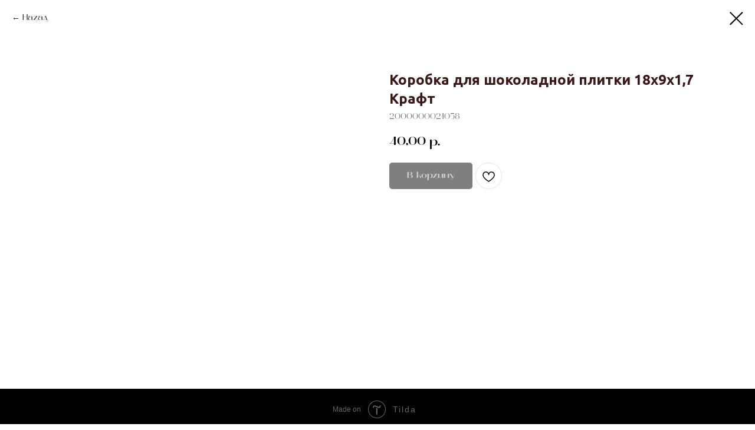

--- FILE ---
content_type: text/html; charset=UTF-8
request_url: https://vanil-ka.ru/upakovka/tproduct/354163837-660058813761-korobka-dlya-shokoladnoi-plitki-18h9h17
body_size: 10881
content:
<!DOCTYPE html><html><head><meta charset="utf-8" /><meta http-equiv="Content-Type" content="text/html; charset=utf-8" /><meta name="viewport" content="width=device-width, initial-scale=1.0" /> <!--metatextblock-->
<title>Коробка для шоколадной плитки 18х9х1,7 Крафт</title>
<meta name="description" content="">
<meta name="keywords" content="">
<meta property="og:title" content="Коробка для шоколадной плитки 18х9х1,7 Крафт" />
<meta property="og:description" content="" />
<meta property="og:type" content="website" />
<meta property="og:url" content="https://vanil-ka.ru/upakovka/tproduct/354163837-660058813761-korobka-dlya-shokoladnoi-plitki-18h9h17" />
<meta property="og:image" content="https://static.tildacdn.com/tild3533-6331-4735-b034-356265646133/korobka-pod-plitku-s.jpg" />
<link rel="canonical" href="https://vanil-ka.ru/upakovka/tproduct/354163837-660058813761-korobka-dlya-shokoladnoi-plitki-18h9h17" />
<!--/metatextblock--><meta name="format-detection" content="telephone=no" /><meta http-equiv="x-dns-prefetch-control" content="on"><link rel="dns-prefetch" href="https://ws.tildacdn.com"><link rel="dns-prefetch" href="https://static.tildacdn.com"><link rel="shortcut icon" href="https://static.tildacdn.com/tild3135-3262-4032-a131-613065623364/favicon_5.ico" type="image/x-icon" /><!-- Assets --><script src="https://neo.tildacdn.com/js/tilda-fallback-1.0.min.js" async charset="utf-8"></script><link rel="stylesheet" href="https://static.tildacdn.com/css/tilda-grid-3.0.min.css" type="text/css" media="all" onerror="this.loaderr='y';"/><link rel="stylesheet" href="https://static.tildacdn.com/ws/project4422384/tilda-blocks-page21920346.min.css?t=1701149314" type="text/css" media="all" onerror="this.loaderr='y';" /><link rel="preconnect" href="https://fonts.gstatic.com"><link href="https://fonts.googleapis.com/css2?family=Ubuntu:wght@300;400;500;600;700&subset=latin,cyrillic" rel="stylesheet"><link rel="stylesheet" href="https://static.tildacdn.com/css/tilda-popup-1.1.min.css" type="text/css" media="all" /><link rel="stylesheet" href="https://static.tildacdn.com/css/tilda-slds-1.4.min.css" type="text/css" media="all" /><link rel="stylesheet" href="https://static.tildacdn.com/css/tilda-catalog-1.1.min.css" type="text/css" media="all" /><link rel="stylesheet" href="https://static.tildacdn.com/css/tilda-forms-1.0.min.css" type="text/css" media="all" onerror="this.loaderr='y';" /><link rel="stylesheet" href="https://static.tildacdn.com/css/tilda-menusub-1.0.min.css" type="text/css" media="all" /><link rel="stylesheet" href="https://static.tildacdn.com/css/tilda-cart-1.0.min.css" type="text/css" media="all" onerror="this.loaderr='y';" /><link rel="stylesheet" href="https://static.tildacdn.com/css/tilda-wishlist-1.0.min.css" type="text/css" media="all" onerror="this.loaderr='y';" /><link rel="stylesheet" href="https://static.tildacdn.com/css/tilda-zoom-2.0.min.css" type="text/css" media="all" /><script nomodule src="https://static.tildacdn.com/js/tilda-polyfill-1.0.min.js" charset="utf-8"></script><script type="text/javascript">function t_onReady(func) {
if (document.readyState != 'loading') {
func();
} else {
document.addEventListener('DOMContentLoaded', func);
}
}
function t_onFuncLoad(funcName, okFunc, time) {
if (typeof window[funcName] === 'function') {
okFunc();
} else {
setTimeout(function() {
t_onFuncLoad(funcName, okFunc, time);
},(time || 100));
}
}function t_throttle(fn, threshhold, scope) {return function () {fn.apply(scope || this, arguments);};}</script><script src="https://static.tildacdn.com/js/tilda-scripts-3.0.min.js" charset="utf-8" defer onerror="this.loaderr='y';"></script><script src="https://static.tildacdn.com/ws/project4422384/tilda-blocks-page21920346.min.js?t=1701149314" charset="utf-8" onerror="this.loaderr='y';"></script><script src="https://static.tildacdn.com/js/tilda-lazyload-1.0.min.js" charset="utf-8" async onerror="this.loaderr='y';"></script><script src="https://static.tildacdn.com/js/hammer.min.js" charset="utf-8" async onerror="this.loaderr='y';"></script><script src="https://static.tildacdn.com/js/tilda-slds-1.4.min.js" charset="utf-8" async onerror="this.loaderr='y';"></script><script src="https://static.tildacdn.com/js/tilda-products-1.0.min.js" charset="utf-8" async onerror="this.loaderr='y';"></script><script src="https://static.tildacdn.com/js/tilda-catalog-1.1.min.js" charset="utf-8" async onerror="this.loaderr='y';"></script><script src="https://static.tildacdn.com/js/tilda-menusub-1.0.min.js" charset="utf-8" async onerror="this.loaderr='y';"></script><script src="https://static.tildacdn.com/js/tilda-menu-1.0.min.js" charset="utf-8" async onerror="this.loaderr='y';"></script><script src="https://static.tildacdn.com/js/tilda-submenublocks-1.0.min.js" charset="utf-8" async onerror="this.loaderr='y';"></script><script src="https://static.tildacdn.com/js/tilda-forms-1.0.min.js" charset="utf-8" async onerror="this.loaderr='y';"></script><script src="https://static.tildacdn.com/js/tilda-cart-1.0.min.js" charset="utf-8" async onerror="this.loaderr='y';"></script><script src="https://static.tildacdn.com/js/tilda-wishlist-1.0.min.js" charset="utf-8" async onerror="this.loaderr='y';"></script><script src="https://static.tildacdn.com/js/tilda-zoom-2.0.min.js" charset="utf-8" async onerror="this.loaderr='y';"></script><script src="https://static.tildacdn.com/js/tilda-skiplink-1.0.min.js" charset="utf-8" async onerror="this.loaderr='y';"></script><script src="https://static.tildacdn.com/js/tilda-events-1.0.min.js" charset="utf-8" async onerror="this.loaderr='y';"></script><script type="text/javascript">window.dataLayer = window.dataLayer || [];</script><script type="text/javascript">(function () {
if((/bot|google|yandex|baidu|bing|msn|duckduckbot|teoma|slurp|crawler|spider|robot|crawling|facebook/i.test(navigator.userAgent))===false && typeof(sessionStorage)!='undefined' && sessionStorage.getItem('visited')!=='y' && document.visibilityState){
var style=document.createElement('style');
style.type='text/css';
style.innerHTML='@media screen and (min-width: 980px) {.t-records {opacity: 0;}.t-records_animated {-webkit-transition: opacity ease-in-out .2s;-moz-transition: opacity ease-in-out .2s;-o-transition: opacity ease-in-out .2s;transition: opacity ease-in-out .2s;}.t-records.t-records_visible {opacity: 1;}}';
document.getElementsByTagName('head')[0].appendChild(style);
function t_setvisRecs(){
var alr=document.querySelectorAll('.t-records');
Array.prototype.forEach.call(alr, function(el) {
el.classList.add("t-records_animated");
});
setTimeout(function () {
Array.prototype.forEach.call(alr, function(el) {
el.classList.add("t-records_visible");
});
sessionStorage.setItem("visited", "y");
}, 400);
} 
document.addEventListener('DOMContentLoaded', t_setvisRecs);
}
})();</script></head><body class="t-body" style="margin:0;"><!--allrecords--><div id="allrecords" class="t-records" data-product-page="y" data-hook="blocks-collection-content-node" data-tilda-project-id="4422384" data-tilda-page-id="21920346" data-tilda-page-alias="upakovka" data-tilda-formskey="eec301248c68608dc2eab1ccc7c0961b" data-tilda-lazy="yes" >
<!-- PRODUCT START -->

                
                        
                    
        
        

<div id="rec354163837" class="r t-rec" style="background-color:#ffffff;" data-bg-color="#ffffff">
    <div class="t-store t-store__prod-snippet__container">

        
                <div class="t-store__prod-popup__close-txt-wr" style="position:absolute;">
            <a href="https://vanil-ka.ru/upakovka" class="js-store-close-text t-store__prod-popup__close-txt t-descr t-descr_xxs" style="color:#000000;">
                Назад
            </a>
        </div>
        
        <a href="https://vanil-ka.ru/upakovka" class="t-popup__close" style="position:absolute; background-color:#ffffff">
            <div class="t-popup__close-wrapper">
                <svg class="t-popup__close-icon t-popup__close-icon_arrow" width="26px" height="26px" viewBox="0 0 26 26" version="1.1" xmlns="http://www.w3.org/2000/svg" xmlns:xlink="http://www.w3.org/1999/xlink"><path d="M10.4142136,5 L11.8284271,6.41421356 L5.829,12.414 L23.4142136,12.4142136 L23.4142136,14.4142136 L5.829,14.414 L11.8284271,20.4142136 L10.4142136,21.8284271 L2,13.4142136 L10.4142136,5 Z" fill="#000000"></path></svg>
                <svg class="t-popup__close-icon t-popup__close-icon_cross" width="23px" height="23px" viewBox="0 0 23 23" version="1.1" xmlns="http://www.w3.org/2000/svg" xmlns:xlink="http://www.w3.org/1999/xlink"><g stroke="none" stroke-width="1" fill="#000000" fill-rule="evenodd"><rect transform="translate(11.313708, 11.313708) rotate(-45.000000) translate(-11.313708, -11.313708) " x="10.3137085" y="-3.6862915" width="2" height="30"></rect><rect transform="translate(11.313708, 11.313708) rotate(-315.000000) translate(-11.313708, -11.313708) " x="10.3137085" y="-3.6862915" width="2" height="30"></rect></g></svg>
            </div>
        </a>
        
        <div class="js-store-product js-product t-store__product-snippet" data-product-lid="660058813761" data-product-uid="660058813761" itemscope itemtype="http://schema.org/Product">
            <meta itemprop="productID" content="660058813761" />

            <div class="t-container">
                <div>
                    <meta itemprop="image" content="https://static.tildacdn.com/tild3533-6331-4735-b034-356265646133/korobka-pod-plitku-s.jpg" />
                    <div class="t-store__prod-popup__slider js-store-prod-slider t-store__prod-popup__col-left t-col t-col_6">
                        <div class="js-product-img" style="width:100%;padding-bottom:75%;background-size:cover;opacity:0;">
                        </div>
                    </div>
                    <div class="t-store__prod-popup__info t-align_left t-store__prod-popup__col-right t-col t-col_6">

                        <div class="t-store__prod-popup__title-wrapper">
                            <h1 class="js-store-prod-name js-product-name t-store__prod-popup__name t-name t-name_xl" itemprop="name" style="color:#3c1819;font-weight:700;font-family:Ubuntu;">Коробка для шоколадной плитки 18х9х1,7 Крафт</h1>
                            <div class="t-store__prod-popup__brand t-descr t-descr_xxs" >
                                                            </div>
                            <div class="t-store__prod-popup__sku t-descr t-descr_xxs">
                                <span class="js-store-prod-sku js-product-sku" translate="no" itemprop="sku">
                                    2000000021058
                                </span>
                            </div>
                        </div>

                                                                        <div itemprop="offers" itemscope itemtype="http://schema.org/Offer" style="display:none;">
                            <meta itemprop="serialNumber" content="660058813761" />
                                                        <meta itemprop="sku" content="2000000021058" />
                                                        <meta itemprop="price" content="40.00" />
                            <meta itemprop="priceCurrency" content="RUB" />
                                                        <link itemprop="availability" href="http://schema.org/InStock">
                                                    </div>
                        
                                                
                        <div class="js-store-price-wrapper t-store__prod-popup__price-wrapper">
                            <div class="js-store-prod-price t-store__prod-popup__price t-store__prod-popup__price-item t-name t-name_md" style="font-weight:700;">
                                                                <div class="js-product-price js-store-prod-price-val t-store__prod-popup__price-value" data-product-price-def="40.0000" data-product-price-def-str="40,00">40,00</div><div class="t-store__prod-popup__price-currency" translate="no">р.</div>
                                                            </div>
                            <div class="js-store-prod-price-old t-store__prod-popup__price_old t-store__prod-popup__price-item t-name t-name_md" style="font-weight:700;display:none;">
                                                                <div class="js-store-prod-price-old-val t-store__prod-popup__price-value"></div><div class="t-store__prod-popup__price-currency" translate="no">р.</div>
                                                            </div>
                        </div>

                        <div class="js-product-controls-wrapper">
                        </div>

                        <div class="t-store__prod-popup__links-wrapper">
                                                    </div>

                                                <div class="t-store__prod-popup__btn-wrapper"   tt="В корзину">
                                                        <a href="#order" class="t-store__prod-popup__btn t-store__prod-popup__btn_disabled t-btn t-btn_sm" style="color:#ffffff;background-color:#000000;border-radius:5px;-moz-border-radius:5px;-webkit-border-radius:5px;">
                                <table style="width:100%; height:100%;">
                                    <tbody>
                                        <tr>
                                            <td class="js-store-prod-popup-buy-btn-txt">В корзину</td>
                                        </tr>
                                    </tbody>
                                </table>
                            </a>
                                                    </div>
                        
                        <div class="js-store-prod-text t-store__prod-popup__text t-descr t-descr_xxs" style="font-family:Ubuntu;">
                                                    <div class="js-store-prod-all-text" itemprop="description">
                                                            </div>
                                                                            <div class="js-store-prod-all-charcs">
                                                                                                                                                                        </div>
                                                </div>

                    </div>
                </div>

                            </div>
        </div>
                <div class="js-store-error-msg t-store__error-msg-cont"></div>
        <div itemscope itemtype="http://schema.org/ImageGallery" style="display:none;">
                                                </div>

    </div>

                        
                        
    
    <style>
        /* body bg color */
        
        .t-body {
            background-color:#ffffff;
        }
        

        /* body bg color end */
        /* Slider stiles */
        .t-slds__bullet_active .t-slds__bullet_body {
            background-color: #222 !important;
        }

        .t-slds__bullet:hover .t-slds__bullet_body {
            background-color: #222 !important;
        }
        /* Slider stiles end */
    </style>
    

            
        
    <style>
        

        

        
    </style>
    
    
        
    <style>
        
    </style>
    
    
        
    <style>
        
    </style>
    
    
        
        <style>
    
                                    
        </style>
    
    
    <div class="js-store-tpl-slider-arrows" style="display: none;">
                


<div class="t-slds__arrow_wrapper t-slds__arrow_wrapper-left" data-slide-direction="left">
  <div class="t-slds__arrow t-slds__arrow-left t-slds__arrow-withbg" style="width: 30px; height: 30px;background-color: rgba(255,255,255,1);">
    <div class="t-slds__arrow_body t-slds__arrow_body-left" style="width: 7px;">
      <svg style="display: block" viewBox="0 0 7.3 13" xmlns="http://www.w3.org/2000/svg" xmlns:xlink="http://www.w3.org/1999/xlink">
                <desc>Left</desc>
        <polyline
        fill="none"
        stroke="#000000"
        stroke-linejoin="butt"
        stroke-linecap="butt"
        stroke-width="1"
        points="0.5,0.5 6.5,6.5 0.5,12.5"
        />
      </svg>
    </div>
  </div>
</div>
<div class="t-slds__arrow_wrapper t-slds__arrow_wrapper-right" data-slide-direction="right">
  <div class="t-slds__arrow t-slds__arrow-right t-slds__arrow-withbg" style="width: 30px; height: 30px;background-color: rgba(255,255,255,1);">
    <div class="t-slds__arrow_body t-slds__arrow_body-right" style="width: 7px;">
      <svg style="display: block" viewBox="0 0 7.3 13" xmlns="http://www.w3.org/2000/svg" xmlns:xlink="http://www.w3.org/1999/xlink">
        <desc>Right</desc>
        <polyline
        fill="none"
        stroke="#000000"
        stroke-linejoin="butt"
        stroke-linecap="butt"
        stroke-width="1"
        points="0.5,0.5 6.5,6.5 0.5,12.5"
        />
      </svg>
    </div>
  </div>
</div>    </div>

    
    <script>
        t_onReady(function() {
            var tildacopyEl = document.getElementById('tildacopy');
            if (tildacopyEl) tildacopyEl.style.display = 'none';

            var recid = '354163837';
            var options = {};
            var product = {"uid":660058813761,"rootpartid":6117196,"title":"Коробка для шоколадной плитки 18х9х1,7 Крафт","sku":"2000000021058","price":"40.0000","gallery":[{"img":"https:\/\/static.tildacdn.com\/tild3533-6331-4735-b034-356265646133\/korobka-pod-plitku-s.jpg"}],"sort":1003041,"quantity":"58","portion":0,"newsort":0,"json_chars":"null","externalid":"liLMXGPDiJk0aKe-8nRxk3","pack_label":"lwh","pack_x":0,"pack_y":0,"pack_z":0,"pack_m":0,"serverid":"master","servertime":"1762767110.4983","parentuid":"","editions":[{"uid":660058813761,"price":"40.00","priceold":"","sku":"2000000021058","quantity":"58","img":"https:\/\/static.tildacdn.com\/tild3533-6331-4735-b034-356265646133\/korobka-pod-plitku-s.jpg"}],"characteristics":[],"properties":[],"partuids":[120238622711],"url":"https:\/\/vanil-ka.ru\/upakovka\/tproduct\/354163837-660058813761-korobka-dlya-shokoladnoi-plitki-18h9h17"};

            // draw slider or show image for SEO
            if (window.isSearchBot) {
                var imgEl = document.querySelector('.js-product-img');
                if (imgEl) imgEl.style.opacity = '1';
            } else {
                
                var prodcard_optsObj = {
    hasWrap: false,
    txtPad: '',
    bgColor: '',
    borderRadius: '',
    shadowSize: '0px',
    shadowOpacity: '',
    shadowSizeHover: '',
    shadowOpacityHover: '',
    shadowShiftyHover: '',
    btnTitle1: '',
    btnLink1: 'popup',
    btnTitle2: '',
    btnLink2: 'popup',
    showOpts: false};

var price_optsObj = {
    color: '',
    colorOld: '',
    fontSize: '24px',
    fontWeight: '700'
};

var popup_optsObj = {
    columns: '6',
    columns2: '6',
    isVertical: '',
    align: '',
    btnTitle: 'В корзину',
    closeText: 'Назад',
    iconColor: '#000000',
    containerBgColor: '#ffffff',
    overlayBgColorRgba: 'rgba(255,255,255,1)',
    popupStat: '',
    popupContainer: '',
    fixedButton: false,
    mobileGalleryStyle: ''
};

var slider_optsObj = {
    anim_speed: '',
    arrowColor: '#000000',
    videoPlayerIconColor: '',
    cycle: '',
    controls: 'arrowsthumbs',
    bgcolor: '#ebebeb'
};

var slider_dotsOptsObj = {
    size: '',
    bgcolor: '',
    bordersize: '',
    bgcoloractive: ''
};

var slider_slidesOptsObj = {
    zoomable: true,
    bgsize: 'cover',
    ratio: '1'
};

var typography_optsObj = {
    descrColor: '',
    titleColor: '#3c1819'
};

var default_sortObj = {
    in_stock: false};

var btn1_style = 'border-radius:5px;-moz-border-radius:5px;-webkit-border-radius:5px;color:#ffffff;background-color:#000000;';
var btn2_style = 'border-radius:5px;-moz-border-radius:5px;-webkit-border-radius:5px;color:#000000;border:1px solid #000000;';

var options_catalog = {
    btn1_style: btn1_style,
    btn2_style: btn2_style,
    storepart: '120238622711',
    prodCard: prodcard_optsObj,
    popup_opts: popup_optsObj,
    defaultSort: default_sortObj,
    slider_opts: slider_optsObj,
    slider_dotsOpts: slider_dotsOptsObj,
    slider_slidesOpts: slider_slidesOptsObj,
    typo: typography_optsObj,
    price: price_optsObj,
    blocksInRow: '4',
    imageHover: true,
    imageHeight: '250px',
    imageRatioClass: 't-store__card__imgwrapper_4-3',
    align: 'left',
    vindent: '',
    isHorizOnMob:false,
    itemsAnim: '',
    hasOriginalAspectRatio: false,
    markColor: '#ffffff',
    markBgColor: '#ff4a4a',
    currencySide: 'r',
    currencyTxt: 'р.',
    currencySeparator: ',',
    currencyDecimal: '',
    btnSize: '',
    verticalAlignButtons: true,
    hideFilters: false,
    titleRelevants: '',
    showRelevants: '',
    relevants_slider: false,
    relevants_quantity: '',
    isFlexCols: false,
    isPublishedPage: true,
    previewmode: true,
    colClass: 't-col t-col_3',
    ratio: '1_1',
    sliderthumbsside: '',
    showStoreBtnQuantity: '',
    tabs: '',
    galleryStyle: '',
    title_typo: '',
    descr_typo: '',
    price_typo: '',
    price_old_typo: '',
    menu_typo: '',
    options_typo: '',
    sku_typo: '',
    characteristics_typo: '',
    button_styles: '',
    button2_styles: '',
    buttonicon: '',
    buttoniconhover: '',
};                
                // emulate, get options_catalog from file store_catalog_fields
                options = options_catalog;
                options.typo.title = "color:#3c1819;font-weight:700;font-family:Ubuntu;" || '';
                options.typo.descr = "font-family:Ubuntu;" || '';

                try {
                    if (options.showRelevants) {
                        var itemsCount = '4';
                        var relevantsMethod;
                        switch (options.showRelevants) {
                            case 'cc':
                                relevantsMethod = 'current_category';
                                break;
                            case 'all':
                                relevantsMethod = 'all_categories';
                                break;
                            default:
                                relevantsMethod = 'category_' + options.showRelevants;
                                break;
                        }

                        t_onFuncLoad('t_store_loadProducts', function() {
                            t_store_loadProducts(
                                'relevants',
                                recid,
                                options,
                                false,
                                {
                                    currentProductUid: '660058813761',
                                    relevantsQuantity: itemsCount,
                                    relevantsMethod: relevantsMethod,
                                    relevantsSort: 'random'
                                }
                            );
                        });
                    }
                } catch (e) {
                    console.log('Error in relevants: ' + e);
                }
            }

            
                            options.popup_opts.btnTitle = 'В корзину';
                        

            window.tStoreOptionsList = [];

            t_onFuncLoad('t_store_productInit', function() {
                t_store_productInit(recid, options, product);
            });

            // if user coming from catalog redirect back to main page
            if (window.history.state && (window.history.state.productData || window.history.state.storepartuid)) {
                window.onpopstate = function() {
                    window.history.replaceState(null, null, window.location.origin);
                    window.location.replace(window.location.origin);
                };
            }
        });
    </script>
    

</div>


<!-- PRODUCT END -->

<div id="rec347334629" class="r t-rec" style="" data-animationappear="off" data-record-type="706"><!-- @classes: t-text t-text_xs t-name t-name_xs t-name_md t-btn t-btn_sm --><script>t_onReady(function () {
setTimeout(function () {
t_onFuncLoad('tcart__init', function () {
tcart__init('347334629');
});
}, 50);
var userAgent = navigator.userAgent.toLowerCase();
var body = document.body;
if (!body) return;
/* fix Instagram iPhone keyboard bug */
if (userAgent.indexOf('instagram') !== -1 && userAgent.indexOf('iphone') !== -1) {
body.style.position = 'relative';
}
var rec = document.querySelector('#rec347334629');
if (!rec) return;
var cartWindow = rec.querySelector('.t706__cartwin');
var allRecords = document.querySelector('.t-records');
var currentMode = allRecords.getAttribute('data-tilda-mode');
if (cartWindow && currentMode !== 'edit' && currentMode !== 'preview') {
cartWindow.addEventListener(
'scroll',
t_throttle(function () {
if (window.lazy === 'y' || document.querySelector('#allrecords').getAttribute('data-tilda-lazy') === 'yes') {
t_onFuncLoad('t_lazyload_update', function () {
t_lazyload_update();
});
}
}, 500)
);
}
});</script><div class="t706" data-cart-countdown="yes" data-project-currency="р." data-project-currency-side="r" data-project-currency-sep="," data-project-currency-code="RUB" data-yandexmap-apikey="321d6cb0-5179-43d3-aa1f-96ae9bdc8da8"><div class="t706__carticon" style=""><div class="t706__carticon-text t-name t-name_xs"></div> <div class="t706__carticon-wrapper"><div class="t706__carticon-imgwrap" ><svg role="img" class="t706__carticon-img" xmlns="http://www.w3.org/2000/svg" viewBox="0 0 64 64"><path fill="none" stroke-width="2" stroke-miterlimit="10" d="M44 18h10v45H10V18h10z"/><path fill="none" stroke-width="2" stroke-miterlimit="10" d="M22 24V11c0-5.523 4.477-10 10-10s10 4.477 10 10v13"/></svg></div><div class="t706__carticon-counter js-carticon-counter" style="background-color:#3c1819;"></div></div></div><div class="t706__cartwin" style="display: none;"><div class="t706__close t706__cartwin-close"><button type="button" class="t706__close-button t706__cartwin-close-wrapper" aria-label="Закрыть корзину"><svg role="presentation" class="t706__close-icon t706__cartwin-close-icon" width="23px" height="23px" viewBox="0 0 23 23" version="1.1" xmlns="http://www.w3.org/2000/svg" xmlns:xlink="http://www.w3.org/1999/xlink"><g stroke="none" stroke-width="1" fill="#fff" fill-rule="evenodd"><rect transform="translate(11.313708, 11.313708) rotate(-45.000000) translate(-11.313708, -11.313708) " x="10.3137085" y="-3.6862915" width="2" height="30"></rect><rect transform="translate(11.313708, 11.313708) rotate(-315.000000) translate(-11.313708, -11.313708) " x="10.3137085" y="-3.6862915" width="2" height="30"></rect></g></svg> </button> </div><div class="t706__cartwin-content"><div class="t706__cartwin-top"><div class="t706__cartwin-heading t-name t-name_xl">Ваш заказ</div></div> <div class="t706__cartwin-products"></div><div class="t706__cartwin-bottom"><div class="t706__cartwin-prodamount-wrap t-descr t-descr_sm"><span class="t706__cartwin-prodamount-label"></span><span class="t706__cartwin-prodamount"></span></div></div> <div class="t706__orderform t-input_nomargin"> <form id="form347334629" name='form347334629' role="form" action='' method='POST' data-formactiontype="2" data-inputbox=".t-input-group" class="t-form js-form-proccess t-form_inputs-total_5 t-form_bbonly " data-formsended-callback="t706_onSuccessCallback" ><input type="hidden" name="formservices[]" value="0f3e97d01862478c704c38e62df65b43" class="js-formaction-services"><input type="hidden" name="formservices[]" value="30ca635963ecef57272d2d5a2eafe1da" class="js-formaction-services"><input type="hidden" name="tildaspec-formname" tabindex="-1" value="Cart"><div class="js-successbox t-form__successbox t-text t-text_md" 
aria-live="polite" 
style="display:none;" data-success-message="Мы получили Ваш заказ. Проверьте свою почту, там вас ждет письмо с информацией о заказе." ></div><!-- TODO: изменить класс на t-form__inputsbox_flex --><div class="t-form__inputsbox"><div 
class="t-input-group t-input-group_nm" data-input-lid="1496239431201" 
><label for='input_1496239431201' class="t-input-title t-descr t-descr_md" id="field-title_1496239431201" data-redactor-toolbar="no" field="li_title__1496239431201" style="color:;">Ваше ФИО</label><div class="t-input-block "><input type="text"
autocomplete="name"
name="Name"
id="input_1496239431201"
class="t-input js-tilda-rule t-input_bbonly"
value="" data-tilda-req="1" aria-required="true" data-tilda-rule="name"
aria-describedby="error_1496239431201"
style="color:#000000;border:1px solid #000000;"><div class="t-input-error" aria-live="polite" id="error_1496239431201"></div></div></div><div 
class="t-input-group t-input-group_em" data-input-lid="1496239459190" 
><label for='input_1496239459190' class="t-input-title t-descr t-descr_md" id="field-title_1496239459190" data-redactor-toolbar="no" field="li_title__1496239459190" style="color:;">Ваш Email</label><div class="t-input-block "><input type="email" 
autocomplete="email" 
name="Email" 
id="input_1496239459190" 
class="t-input js-tilda-rule t-input_bbonly" 
value="" data-tilda-req="1" aria-required="true" data-tilda-rule="email" 
aria-describedby="error_1496239459190" 
style="color:#000000;border:1px solid #000000;"
><div class="t-input-error" aria-live="polite" id="error_1496239459190"></div></div></div><div 
class="t-input-group t-input-group_ph" data-input-lid="1496239478607" 
><label for='input_1496239478607' class="t-input-title t-descr t-descr_md" id="field-title_1496239478607" data-redactor-toolbar="no" field="li_title__1496239478607" style="color:;">Ваш телефон</label><div class="t-input-block "><input type="tel"
autocomplete="tel"
name="Phone"
id="input_1496239478607" data-phonemask-init="no" data-phonemask-id="347334629" data-phonemask-lid="1496239478607" data-phonemask-maskcountry="RU" class="t-input js-phonemask-input js-tilda-rule t-input_bbonly"
value=""
placeholder="+1(999)999-9999" data-tilda-req="1" aria-required="true" aria-describedby="error_1496239478607"
style="color:#000000;border:1px solid #000000;"
><script type="text/javascript">if (! document.getElementById('t-phonemask-script')) {
(function (d, w, o) {
var n=d.getElementsByTagName(o)[0],s=d.createElement(o),f=function(){n.parentNode.insertBefore(s,n);};
s.type = "text/javascript";
s.async = true;
s.id = 't-phonemask-script';
s.src="https://static.tildacdn.com/js/tilda-phone-mask-1.1.min.js";
if (w.opera=="[object Opera]") {d.addEventListener("DOMContentLoaded", f, false);} else { f(); }
})(document, window, 'script');
} else {
t_onReady(function () {
t_onFuncLoad('t_form_phonemask_load', function () {
var phoneMasks = document.querySelectorAll('#rec347334629 [data-phonemask-lid="1496239478607"]');
t_form_phonemask_load(phoneMasks);
});
});
}</script><div class="t-input-error" aria-live="polite" id="error_1496239478607"></div></div></div><div 
class="t-input-group t-input-group_ta" data-input-lid="1629287273679" 
><label for='input_1629287273679' class="t-input-title t-descr t-descr_md" id="field-title_1629287273679" data-redactor-toolbar="no" field="li_title__1629287273679" style="color:;">Комментарий к заказу</label><div class="t-input-block "><textarea name="Комментарий к заказу"
id="input_1629287273679"
class="t-input js-tilda-rule t-input_bbonly"
aria-describedby="error_1629287273679"
style="color:#000000; border:1px solid #000000; height:102px;" rows="3"></textarea><div class="t-input-error" aria-live="polite" id="error_1629287273679"></div></div></div><div 
class="t-input-group t-input-group_cb" data-input-lid="1632382247623" 
><div class="t-input-block "><label class="t-checkbox__control t-text t-text_xs" style="color: "><input type="checkbox" name="Checkbox" value="yes" class="t-checkbox js-tilda-rule" checked data-tilda-req="1" aria-required="true"><div class="t-checkbox__indicator" ></div>Я ознакомлен и выражаю согласие с <a href="/policy" rel="noreferrer noopener" target="_blank">политикой обработки персональных данных</a></label><div class="t-input-error" aria-live="polite" id="error_1632382247623"></div></div></div><!--[if IE 8]><style>.t-checkbox__control .t-checkbox, .t-radio__control .t-radio {
left: 0px;
z-index: 1;
opacity: 1;
}
.t-checkbox__indicator, .t-radio__indicator {
display: none;
}
.t-img-select__control .t-img-select {
position: static;
}</style><![endif]--><div class="t-form__errorbox-middle"><!--noindex--><div 
class="js-errorbox-all t-form__errorbox-wrapper" 
style="display:none;" data-nosnippet 
tabindex="-1" 
aria-label="Ошибки при заполнении формы"
><ul 
role="list" 
class="t-form__errorbox-text t-text t-text_md"
><li class="t-form__errorbox-item js-rule-error js-rule-error-all"></li><li class="t-form__errorbox-item js-rule-error js-rule-error-req"></li><li class="t-form__errorbox-item js-rule-error js-rule-error-email"></li><li class="t-form__errorbox-item js-rule-error js-rule-error-name"></li><li class="t-form__errorbox-item js-rule-error js-rule-error-phone"></li><li class="t-form__errorbox-item js-rule-error js-rule-error-minlength"></li><li class="t-form__errorbox-item js-rule-error js-rule-error-string"></li></ul></div><!--/noindex--> </div><div class="t-form__submit"><button type="submit" class="t-submit" style="color:#fff6d7;background-color:#3c1819;font-family:Ubuntu;" data-field="buttontitle">Заказать</button></div></div><div class="t-form__errorbox-bottom"><!--noindex--><div 
class="js-errorbox-all t-form__errorbox-wrapper" 
style="display:none;" data-nosnippet 
tabindex="-1" 
aria-label="Ошибки при заполнении формы"
><ul 
role="list" 
class="t-form__errorbox-text t-text t-text_md"
><li class="t-form__errorbox-item js-rule-error js-rule-error-all"></li><li class="t-form__errorbox-item js-rule-error js-rule-error-req"></li><li class="t-form__errorbox-item js-rule-error js-rule-error-email"></li><li class="t-form__errorbox-item js-rule-error js-rule-error-name"></li><li class="t-form__errorbox-item js-rule-error js-rule-error-phone"></li><li class="t-form__errorbox-item js-rule-error js-rule-error-minlength"></li><li class="t-form__errorbox-item js-rule-error js-rule-error-string"></li></ul></div><!--/noindex--> </div></form><style>#rec347334629 input::-webkit-input-placeholder {color:#000000; opacity: 0.5;}
#rec347334629 input::-moz-placeholder {color:#000000; opacity: 0.5;}
#rec347334629 input:-moz-placeholder {color:#000000; opacity: 0.5;}
#rec347334629 input:-ms-input-placeholder {color:#000000; opacity: 0.5;}
#rec347334629 textarea::-webkit-input-placeholder {color:#000000; opacity: 0.5;}
#rec347334629 textarea::-moz-placeholder {color:#000000; opacity: 0.5;}
#rec347334629 textarea:-moz-placeholder {color:#000000; opacity: 0.5;}
#rec347334629 textarea:-ms-input-placeholder {color:#000000; opacity: 0.5;}</style></div></div> </div><div class="t706__cartdata"></div></div><style></style><style>.t-menuwidgeticons__cart .t-menuwidgeticons__icon-counter{
background-color:#3c1819;
}</style></div><div id="rec372796674" class="r t-rec" style="" data-animationappear="off" data-record-type="1002"><script>t_onReady(function () {
setTimeout(function () {
t_onFuncLoad('twishlist__init', function () {
twishlist__init('372796674');
});
}, 500);
/* fix for Android */
var rec = document.querySelector('#rec372796674');
if (!rec) return;
var userAgent = navigator.userAgent.toLowerCase();
var isAndroid = userAgent.indexOf('android') !== -1;
var body = document.body;
if (!body) return;
var isScrollablefFix = body.classList.contains('t-body_scrollable-fix-for-android');
if (isAndroid && !isScrollablefFix) {
body.classList.add('t-body_scrollable-fix-for-android');
document.head.insertAdjacentHTML(
'beforeend',
'<style>@media screen and (max-width: 560px) {\n.t-body_scrollable-fix-for-android {\noverflow: visible !important;\n}\n}\n</style>'
);
console.log('Android css fix was inited');
}
/* fix Instagram iPhone keyboard bug */
if (userAgent.indexOf('instagram') !== -1 && userAgent.indexOf('iphone') !== -1) {
body.style.position = 'relative';
}
var wishlistWindow = rec.querySelector('.t1002__wishlistwin');
var currentMode = document.querySelector('.t-records').getAttribute('data-tilda-mode');
if (wishlistWindow && currentMode !== 'edit' && currentMode !== 'preview') {
wishlistWindow.addEventListener(
'scroll',
t_throttle(function () {
if (window.lazy === 'y' || document.querySelector('#allrecords').getAttribute('data-tilda-lazy') === 'yes') {
t_onFuncLoad('t_lazyload_update', function () {
t_lazyload_update();
});
}
}, 500)
);
}
});</script><div class="t1002" data-wishlist-hook="#showfavorites" data-wishlistbtn-pos="picture" data-project-currency="р." data-project-currency-side="r" data-project-currency-sep="," data-project-currency-code="RUB" ><div class="t1002__wishlisticon" style="top:300px;bottom:initial;"><div class="t1002__wishlisticon-wrapper"><div class="t1002__wishlisticon-imgwrap" ><svg role="img" width="41" height="35" viewBox="0 0 41 35" fill="none" xmlns="http://www.w3.org/2000/svg" class="t1002__wishlisticon-img"><path d="M39.9516 11.9535C39.9516 22.5416 20.4993 33.8088 20.4993 33.8088C20.4993 33.8088 1.04688 22.5416 1.04688 11.9535C1.04688 -2.42254 20.4993 -2.2284 20.4993 10.4239C20.4993 -2.2284 39.9516 -2.03914 39.9516 11.9535Z" stroke-width="1.5" stroke-linejoin="round"/></svg></div><div class="t1002__wishlisticon-counter js-wishlisticon-counter" style="background-color:#3c1819;"></div></div></div><div class="t1002__wishlistwin" style="display:none"><div class="t1002__wishlistwin-content"><div class="t1002__close t1002__wishlistwin-close"><button type="button" class="t1002__close-button t1002__wishlistwin-close-wrapper" aria-label="Закрыть вишлист"><svg role="presentation" class="t1002__wishlistwin-close-icon" width="23px" height="23px" viewBox="0 0 23 23" version="1.1" xmlns="http://www.w3.org/2000/svg" xmlns:xlink="http://www.w3.org/1999/xlink"><g stroke="none" stroke-width="1" fill="#000" fill-rule="evenodd"><rect transform="translate(11.313708, 11.313708) rotate(-45.000000) translate(-11.313708, -11.313708) " x="10.3137085" y="-3.6862915" width="2" height="30"></rect><rect transform="translate(11.313708, 11.313708) rotate(-315.000000) translate(-11.313708, -11.313708) " x="10.3137085" y="-3.6862915" width="2" height="30"></rect></g></svg></button></div><div class="t1002__wishlistwin-top"><div class="t1002__wishlistwin-heading t-name t-name_xl"></div></div><div class="t1002__wishlistwin-products"></div></div></div></div><style>.t1002__addBtn {
border-radius: 30px; }
.t1002__addBtn svg path {
} </style><style>@media (hover: hover), (min-width: 0\0) {#rec372796674 .t-submit:hover {box-shadow: 0px 0px 20px 0px rgba(0, 0, 0, 0.6) !important;}#rec372796674 .t-submit:focus-visible {box-shadow: 0px 0px 20px 0px rgba(0, 0, 0, 0.6) !important;}}</style><style>.t-menuwidgeticons__wishlist .t-menuwidgeticons__icon-counter {
background-color: #3c1819;
;
}</style></div>

</div>
<!--/allrecords--><!-- Tilda copyright. Don't remove this line --><div class="t-tildalabel " id="tildacopy" data-tilda-sign="4422384#21920346"><a href="https://tilda.cc/?upm=4422384" class="t-tildalabel__link"><div class="t-tildalabel__wrapper"><div class="t-tildalabel__txtleft">Made on </div><div class="t-tildalabel__wrapimg"><img src="https://static.tildacdn.com/img/tildacopy.png" class="t-tildalabel__img" fetchpriority="low" alt=""></div><div class="t-tildalabel__txtright">Tilda</div></div></a></div><!-- Stat --><script type="text/javascript">if (! window.mainTracker) { window.mainTracker = 'tilda'; }
setTimeout(function(){ (function (d, w, k, o, g) { var n=d.getElementsByTagName(o)[0],s=d.createElement(o),f=function(){n.parentNode.insertBefore(s,n);}; s.type = "text/javascript"; s.async = true; s.key = k; s.id = "tildastatscript"; s.src=g; if (w.opera=="[object Opera]") {d.addEventListener("DOMContentLoaded", f, false);} else { f(); } })(document, window, 'cd71e10927c389aae42fa6ab717ecc32','script','https://static.tildacdn.com/js/tilda-stat-1.0.min.js');
}, 2000); </script></body></html>

--- FILE ---
content_type: application/javascript
request_url: https://static.tildacdn.com/ws/project4422384/tilda-blocks-page21920346.min.js?t=1701149314
body_size: 11011
content:
window.isMobile=!1;if(/Android|webOS|iPhone|iPad|iPod|BlackBerry|IEMobile|Opera Mini/i.test(navigator.userAgent)){window.isMobile=!0}
window.isSafari=!1;if(/^((?!chrome|android).)*safari/i.test(navigator.userAgent)){window.isSafari=!0}
window.isSafariVersion='';if(window.isSafari){var version=(navigator.appVersion).match(/Version\/(\d+)\.(\d+)\.?(\d+)? Safari/);if(version!==null){window.isSafariVersion=[parseInt(version[1],10),parseInt(version[2],10),parseInt(version[3]||0,10)]}}
window.browserLang=(window.navigator.userLanguage||window.navigator.language).toUpperCase().slice(0,2);window.tildaBrowserLang=window.browserLang;function t_throttle(fn,threshhold,scope){var last;var deferTimer;threshhold||(threshhold=250);return function(){var context=scope||this;var now=+new Date();var args=arguments;if(last&&now<last+threshhold){clearTimeout(deferTimer);deferTimer=setTimeout(function(){last=now;fn.apply(context,args)},threshhold)}else{last=now;fn.apply(context,args)}}}
function t395_init(recid){var rec=document.getElementById('rec'+recid);if(!rec)return;var allRecords=document.getElementById('allrecords');var tildaMode=allRecords?allRecords.getAttribute('data-tilda-mode'):'';var tildaLazyMode=allRecords?allRecords.getAttribute('data-tilda-lazy'):'';var tabs=rec?rec.querySelectorAll('.t395__tab'):[];if(tildaMode!=='edit'&&tildaMode!=='preview'){setTimeout(function(){t395_scrollToTabs(recid);var activeTab=rec.querySelector('.t395__tab_active');if(activeTab){var currentButton=activeTab.querySelector('.t395__title');if(currentButton){currentButton.setAttribute('tabindex',0);currentButton.setAttribute('aria-selected',!0)}
var currentTabIndex=activeTab.getAttribute('data-tab-number');var wrapper=rec.querySelector('.t395__wrapper');wrapper.setAttribute('data-tab-current',currentTabIndex)}},300)}
t395_addAttributesToBlocksInsideTabs(recid,tabs);Array.prototype.forEach.call(tabs,function(tab,i){tab.addEventListener('click',function(event){var tabNumber=i+1;var targetTab=event.target.closest('.t395__tab');if(targetTab&&targetTab.classList.contains('t395__tab_active')&&!event.isTrusted)return;t395_switchBetweenTabs(recid,tabNumber,targetTab,tildaMode,tildaLazyMode)});tab.addEventListener('keydown',function(event){var currentIndex=Number(rec.querySelector('.t395__wrapper').getAttribute('data-tab-current'));var targetTab=event.target.closest('.t395__tab');if(targetTab&&targetTab.classList.contains('t395__tab_active')&&!event.isTrusted)return;var prevent=!1;switch(event.key){case 'Left':case 'ArrowLeft':currentIndex=currentIndex===1?tabs.length:currentIndex-1;targetTab=rec.querySelector('[data-tab-number="'+currentIndex+'"]');t395_switchBetweenTabs(recid,currentIndex,targetTab,tildaMode,tildaLazyMode);t395_showActiveTabFromKeyboard(recid,currentIndex,tabs);prevent=!0;break;case 'Right':case 'ArrowRight':currentIndex=currentIndex===tabs.length?1:currentIndex+1;targetTab=rec.querySelector('[data-tab-number="'+currentIndex+'"]');t395_switchBetweenTabs(recid,currentIndex,targetTab,tildaMode,tildaLazyMode);t395_showActiveTabFromKeyboard(recid,currentIndex,tabs);prevent=!0;break;default:break}
if(prevent){event.stopPropagation();event.preventDefault()}})});if(tabs.length){t395_alltabs_updateContent(recid);t395_updateContentBySelect(recid);var bgColor=rec?rec.style.backgroundColor:'#ffffff';var bgColorTargets=rec.querySelectorAll('.t395__select, .t395__firefoxfix');Array.prototype.forEach.call(bgColorTargets,function(target){target.style.background=bgColor})}}
function t395_addAttributesToBlocksInsideTabs(recid,tabs){if(tabs.length>0){Array.prototype.forEach.call(tabs,function(tab,i){var firstBlockInsideTabId=tab.getAttribute('data-tab-rec-ids').split(',')[0];var firstBlockInsideTab=document.querySelector('#rec'+firstBlockInsideTabId);if(firstBlockInsideTab&&!firstBlockInsideTab.getAttribute('aria-labelledby')){firstBlockInsideTab.setAttribute('aria-labelledby','tab'+(i+1)+'_'+recid)}
if(firstBlockInsideTab&&!firstBlockInsideTab.getAttribute('role')){firstBlockInsideTab.setAttribute('role','tabpanel')}
if(firstBlockInsideTab&&!firstBlockInsideTab.getAttribute('tabindex')){firstBlockInsideTab.setAttribute('tabindex','0')}})}}
function t395_switchBetweenTabs(recid,tabNumber,targetTab,tildaMode,tildaLazyMode){var rec=document.getElementById('rec'+recid);if(!rec)return;var activeTab=rec.querySelector('.t395__tab_active');if(activeTab){activeTab.classList.remove('t395__tab_active');var activeButton=activeTab.querySelector('.t395__title');if(activeButton){activeButton.setAttribute('tabindex',-1);activeButton.setAttribute('aria-selected',!1)}}
targetTab.classList.add('t395__tab_active');var targetButton=targetTab.querySelector('.t395__title');if(targetButton){targetButton.setAttribute('tabindex',0);targetButton.setAttribute('aria-selected',!0)}
t395_removeUrl();if(tildaMode!=='edit'&&tildaMode!=='preview'&&tabNumber&&typeof history.replaceState!=='undefined'){try{window.history.replaceState('','',window.location.href+'#!/tab/'+recid+'-'+tabNumber)}catch(err){}}
rec.querySelector('.t395__wrapper').setAttribute('data-tab-current',tabNumber);t395_alltabs_updateContent(recid);t395_updateSelect(recid);var hookBlocks=targetTab.getAttribute('data-tab-rec-ids').split(',');var event=document.createEvent('Event');event.initEvent('displayChanged',!0,!0);var hooksCopy=hookBlocks.slice();hooksCopy.forEach(function(recid){var currentRec=document.getElementById('rec'+recid);if(!currentRec)return;var recordType=currentRec.getAttribute('data-record-type');if(recordType==='395'||recordType==='397'){var selector='.t'+recordType+'__tab_active';var activeIDs=currentRec.querySelector(selector).getAttribute('data-tab-rec-ids');activeIDs=activeIDs.split(',');hookBlocks=hookBlocks.concat(activeIDs)}});hookBlocks.forEach(function(curRecid){var currentRec=document.getElementById('rec'+curRecid);if(!currentRec)return;var currentRecChildren=currentRec.querySelectorAll('.t-feed, .t-store, .t-store__product-snippet, .t117, .t121, .t132, .t223, .t226, .t228, .t229, .t230, .t268, .t279, .t341, .t346, .t347, .t349, .t351, .t353, .t384, .t385, .t386, .t396, .t400, .t404, .t409, .t410, .t412, .t418, .t422, .t425, .t428, .t433, .t448, .t456, .t477, .t478, .t480, .t486, .t498, .t504, .t506, .t509, .t511, .t517, .t518, .t519, .t520, .t532, .t533, .t538, .t539, .t544, .t545, .t552, .t554, .t569, .t570, .t577, .t592, .t598, .t599, .t601, .t604, .t605, .t609, .t615, .t616, .t650, .t659, .t670, .t675, .t686, .t688, .t694, .t698, .t700, .t726, .t728, .t730, .t734, .t738, .t740, .t744, .t754, .t760, .t762, .t764, .t774, .t776, .t778, .t780, .t786, .t798, .t799, .t801, .t813, .t814, .t822, .t826, .t827, .t829, .t842, .t843, .t849, .t850, .t851, .t856, .t858, .t859, .t860, .t881, .t889, .t902, .t912, .t923, .t937, .t958, .t959, .t979, .t982, .t983, .t989, .t994, .t1053, .t1067, .t1068, .t1069, .t1070, .t1071, .t1072');Array.prototype.forEach.call(currentRecChildren,function(child){child.dispatchEvent(event)});var displayChangedBlock=currentRec.querySelector('[data-display-changed="true"]');if(displayChangedBlock)displayChangedBlock.dispatchEvent(event)});var galaxyEffectBlocks=document.querySelectorAll('.t826');Array.prototype.forEach.call(galaxyEffectBlocks,function(galaxyEffectBlock){galaxyEffectBlock.dispatchEvent(event)});if(window.lazy==='y'||tildaLazyMode==='yes'){t_onFuncLoad('t_lazyload_update',function(){t_lazyload_update()})}}
function t395_showActiveTabFromKeyboard(recid,currentIndex,tabs){var rec=document.querySelector('#rec'+recid);var currentTab=rec.querySelector('[data-tab-number="'+currentIndex+'"]');if(!currentTab)return;var currentButton=currentTab.querySelector('.t395__title');if(currentButton){currentButton.focus()}
var tabList=rec.querySelector('.t395__wrapper');if(tabList)tabList.setAttribute('data-tab-current',currentIndex)}
function t395_alltabs_updateContent(recid){var rec=document.getElementById('rec'+recid);var activeTabs=rec?rec.querySelectorAll('.t395__tab_active'):null;var select=rec?rec.querySelector('.t395__select'):null;var tabs=rec.querySelectorAll('.t395__tab');if(activeTabs.length!==1)return!1;var activeTab=activeTabs[0];var hookBlocks=activeTab.getAttribute('data-tab-rec-ids').split(',');var noActive=[];var popupBlocks=[190,217,312,331,358,364,365,390,702,706,746,750,756,768,862,868,890,945,1013,1014];Array.prototype.forEach.call(tabs,function(tab){if(tab!==activeTab){var noActiveHooks=tab.getAttribute('data-tab-rec-ids').split(',');noActiveHooks.forEach(function(hook){if(noActive.indexOf(hook)===-1&&hookBlocks.indexOf(hook)===-1)noActive.push(hook)})}});if(t395_checkVisibillityEl(activeTab)||t395_checkVisibillityEl(select)){hookBlocks.forEach(function(hook){if(hook){var hookEl=document.getElementById('rec'+hook);var hookElRecordType=hookEl?hookEl.getAttribute('data-record-type'):'';if(hookEl){hookEl.classList.remove('t395__off');hookEl.classList.remove('t397__off');hookEl.setAttribute('aria-hidden',!1);hookEl.style.opacity=''}
t395_updateTabsByHook(hookElRecordType,hookEl,hook,recid)}})}else{hookBlocks.forEach(function(hook){var hookEl=document.getElementById('rec'+hook);var hookElRecordType=hookEl?hookEl.getAttribute('data-record-type'):'';var isPopupBlock=popupBlocks.some(function(id){return hookElRecordType==id});if(hookEl&&!isPopupBlock){hookEl.setAttribute('data-animationappear','off');hookEl.classList.add('t395__off');hookEl.setAttribute('aria-hidden',!0)}})}
noActive.forEach(function(noActiveID){if(!noActiveID)return;var hookEl=document.getElementById('rec'+noActiveID);var hookElRecordType=hookEl?hookEl.getAttribute('data-record-type'):'';var isPopupBlock=popupBlocks.some(function(id){return hookElRecordType==id});if(hookEl&&!isPopupBlock){hookEl.setAttribute('data-connect-with-tab','yes');hookEl.setAttribute('data-animationappear','off');hookEl.classList.add('t395__off');hookEl.setAttribute('aria-hidden',!0)}
t395_updateTabsByHook(hookElRecordType,hookEl,noActiveID,recid)});var scrollHeight=Math.max(document.body.scrollHeight,document.documentElement.scrollHeight,document.body.offsetHeight,document.documentElement.offsetHeight,document.body.clientHeight,document.documentElement.clientHeight);if(scrollHeight-window.innerHeight<window.pageYOffset){window.scrollTo(0,0)}}
function t395_updateTabsByHook(hookElRecordType,hookEl,currentID,recid){var hookElTab;switch(hookElRecordType){case '395':if(window.t395_alltabs_updateContent&&window.t395_updateSelect&&recid!==currentID){window.t395_alltabs_updateContent(currentID);window.t395_updateSelect(currentID);hookElTab=hookEl?hookEl.querySelector('.t395__tab'):null;if(hookElTab)hookElTab.click()}
break;case '397':if(recid!==currentID){t397_alltabs_updateContent(currentID);t397_updateSelect(currentID);hookElTab=hookEl?hookEl.querySelector('.t397__tab'):null;if(hookElTab)hookElTab.click()}
break}}
function t395_checkVisibillityEl(el){return!!(el&&(el.offsetWidth||el.offsetHeight||el.getClientRects().length))}
function t395_updateContentBySelect(recid){var rec=document.getElementById('rec'+recid);if(!rec)return!1;var select=rec.querySelector('.t395__select');if(select){select.addEventListener('change',function(){var currentValue=select.value;var tabIndex=rec.querySelector('.t395__tab[data-tab-rec-ids=\''+currentValue+'\']');if(tabIndex)tabIndex.click()})}}
function t395_updateSelect(recid){var rec=document.getElementById('rec'+recid);if(!rec)return!1;var activeTab=rec.querySelector('.t395__tab_active');var currentTabHooks=activeTab?activeTab.getAttribute('data-tab-rec-ids'):'';var select=rec.querySelector('.t395__select');if(select)select.value=currentTabHooks}
function t395_scrollToTabs(recid){var rec=document.getElementById('rec'+recid);var curUrl=window.location.href;var tabIndexNumber=curUrl.indexOf('#!/tab/');if(tabIndexNumber===-1)return!1;var tabIndexNumberStart=curUrl.indexOf('tab/');var firstOptionSelect=rec?rec.querySelector('.t395__wrapper_mobile .t395__select option'):null;if(firstOptionSelect)firstOptionSelect.selected=!1;var tabRec=curUrl.substring(tabIndexNumberStart+4,tabIndexNumberStart+4+recid.length);if(tabRec!==recid)return!1;var tabBlock=rec?rec.querySelector('.t395'):null;var tabNumber=parseInt(curUrl.slice(tabIndexNumberStart+4+recid.length+1),10);var tabs=rec.querySelectorAll('.t395__tab');Array.prototype.forEach.call(tabs,function(tab,i){if(i===tabNumber-1){tab.click();tab.classList.add('t395__tab_active')}else{tab.classList.remove('t395__tab_active')}});var tabsMob=rec.querySelectorAll('.t395__wrapper_mobile .t395__select option');var activeTabMob=tabsMob.length?tabsMob[tabNumber-1]:null;if(activeTabMob)activeTabMob.selected=!0;var targetOffset=tabBlock.getBoundingClientRect().top+window.pageYOffset;var target=window.innerWidth>960?targetOffset-200:targetOffset-100;if(target<0)target=0;t395_scrollToEl(target)}
function t395_scrollToEl(elTopPos){if(elTopPos===window.pageYOffset)return!1;var duration=300;var difference=window.pageYOffset;var cashedDiff=window.pageYOffset;var step=10*(elTopPos||window.pageYOffset)/duration;var timer=setInterval(function(){if(cashedDiff>elTopPos){difference-=step}else{difference+=step}
window.scrollTo(0,difference);document.body.setAttribute('data-scrollable','true');if(cashedDiff>elTopPos&&window.pageYOffset<=elTopPos||cashedDiff<=elTopPos&&window.pageYOffset>=elTopPos){document.body.removeAttribute('data-scrollable');clearInterval(timer)}},10);var timer2=setTimeout(function(){clearInterval(timer);document.body.removeAttribute('data-scrollable');clearTimeout(timer2)},duration*2)}
function t395_removeUrl(){var curUrl=window.location.href;var indexToRemove=curUrl.indexOf('#!/tab/');if(indexToRemove===-1){indexToRemove=curUrl.indexOf('%23!/tab/')}
curUrl=curUrl.substring(0,indexToRemove);if(indexToRemove!==-1){if(typeof history.replaceState!='undefined'){try{window.history.replaceState('','',curUrl)}catch(err){}}}}
var t776_POPUP_SHOWED_EVENT_NAME='catalog:popupShowed';var t776_POPUP_CLOSED_EVENT_NAME='catalog:popupClosed';function t776__init(recid){setTimeout(function(){t_onFuncLoad('t_prod__init',function(){t_prod__init(recid)});t776_initPopup(recid);t776__hoverZoom_init(recid);t776__updateLazyLoad(recid);t776__alignButtons_init(recid);t_onFuncLoad('t_store_addProductQuantityEvents',function(){t776_initProductQuantity(recid)});var event=document.createEvent('HTMLEvents');event.initEvent('twishlist_addbtn',!0,!1);document.body.dispatchEvent(event)},500)}
function t776_initProductQuantity(recid){var rec=document.getElementById('rec'+recid);if(!rec)return;var productList=rec.querySelectorAll('.t776__col, .t776__product-full');Array.prototype.forEach.call(productList,function(product){t_store_addProductQuantityEvents(product)})}
function t776__showMore(recid){var rec=document.querySelector('#rec'+recid+' .t776');if(!rec)return;var cardsCount=parseInt(rec.getAttribute('data-show-count'),10);if(isNaN(cardsCount)||cardsCount<1)return;var showMoreButton=rec.querySelector('.t776__showmore');if(!showMoreButton)return;if(!showMoreButton.querySelector('td').textContent){showMoreButton.querySelector('td').textContent=t776__dict()}
var firstProductCard=rec.querySelector('.t776__col');if(!firstProductCard)return;var productCards=rec.querySelectorAll('.t776__col');var cardsLenght=productCards.length;if(!window.getComputedStyle)return;var originalDisplayProperty=window.getComputedStyle(firstProductCard).display;if(cardsLenght>cardsCount){showMoreButton.style.display='inline-block'}
Array.prototype.forEach.call(productCards,function(card){card.style.display='none'});t776__showSeparator(rec,cardsCount);for(var i=0;i<cardsCount;i++){if(productCards[i]){productCards[i].style.display=originalDisplayProperty}}
window.addEventListener('resize',function(){Array.prototype.forEach.call(productCards,function(card){card.style.display='none'});for(var i=0;i<cardsCount;i++){if(productCards[i]){productCards[i].style.display=originalDisplayProperty}}});var showedCardsCount=0;showMoreButton.addEventListener('click',function(){Array.prototype.forEach.call(productCards,function(product){if(product.style.display===originalDisplayProperty){showedCardsCount++}});cardsCount+=showedCardsCount;for(var i=0;i<cardsCount;i++){if(productCards[i]){productCards[i].style.display=originalDisplayProperty}}
if(cardsCount>=cardsLenght){showMoreButton.style.display='none'}
t776__showSeparator(rec,cardsCount);if(rec.querySelector('[data-buttons-v-align]')){t776__alignButtons(recid)}
if(window.lazy==='y'||document.getElementById('allrecords').getAttribute('data-tilda-lazy')==='yes'){t_onFuncLoad('t_lazyload_update',function(){t_lazyload_update()})}})}
function t776__showSeparator(rec,cardsCount){if(window.jQuery&&rec instanceof jQuery){rec=rec.get(0)}
var allSeparators=rec.querySelectorAll('.t776__separator_number');Array.prototype.forEach.call(allSeparators,function(separator){separator.classList.add('t776__separator_hide');if(separator.getAttribute('data-product-separator-number')<=cardsCount){separator.classList.remove('t776__separator_hide')}})}
function t776__dict(){var dictionary={EN:'Load more',RU:'Загрузить еще',FR:'Charger plus',DE:'Mehr laden',ES:'Carga más',PT:'Carregue mais',UK:'Завантажити ще',JA:'もっと読み込む',ZH:'裝載更多',};var language=window.browserLang;return dictionary[language]?dictionary[language]:dictionary.EN}
function t776__alignButtons_init(recid){var rec=document.getElementById('rec'+recid);if(!rec)return;if(!rec.querySelector('[data-buttons-v-align]')){return}
try{t776__alignButtons(recid);if(document.querySelector('.t-records').getAttribute('data-tilda-mode')==='edit'){setInterval(function(){t776__alignButtons(recid)},200)}
window.addEventListener('resize',t_throttle(function(){if(typeof window.noAdaptive!=='undefined'&&window.noAdaptive===!0&&window.isMobile){return}
t776__alignButtons(recid)}));var wrapperBlock=rec.querySelector('.t776');if(wrapperBlock){wrapperBlock.addEventListener('displayChanged',function(){t776__alignButtons(recid)})}
if(window.isMobile){window.addEventListener('orientationchange',function(){t776__alignButtons(recid)})}}catch(error){console.log('buttons-v-align error: '+error.message)}}
function t776__alignButtons(recid){var rec=document.getElementById('rec'+recid);if(!rec)return;var maxHeight=0;var wrappers=rec.querySelectorAll('.t776__textwrapper');var container=rec.querySelector('.t776__parent');if(container){var productInRow=parseInt(container.getAttribute('data-blocks-per-row'),10)}
var mobileView=window.innerWidth<=480;var tableView=window.innerWidth<=960&&window.innerWidth>480;var mobileOneRow=window.innerWidth<=960&&rec.querySelector('.t776__container_mobile-flex');var mobileTwoItemsInRow=window.innerWidth<=480&&rec.querySelector('.t776 .mobile-two-columns');if(mobileView){productInRow=1}
if(tableView){productInRow=2}
if(mobileTwoItemsInRow){productInRow=2}
if(mobileOneRow){productInRow=999999}
var count=1;var wrappersInRow=[];Array.prototype.forEach.call(wrappers,function(wrapper){wrapper.style.height='auto';if(productInRow===1){wrapper.style.height='auto'}else{wrappersInRow.push(wrapper);if(wrapper.offsetHeight>maxHeight){maxHeight=wrapper.offsetHeight}
Array.prototype.forEach.call(wrappersInRow,function(wrapperInRow){wrapperInRow.style.height=maxHeight+'px'});if(count===productInRow){count=0;maxHeight=0;wrappersInRow=[]}
count++}})}
function t776__hoverZoom_init(recid){if(window.isMobile){return}
var rec=document.getElementById('rec'+recid);if(!rec)return;var parent=rec.querySelector('.t776__parent');try{if(parent&&parent.getAttribute('data-hover-zoom')!=='yes'){return}
var hoverScript='https://static.tildacdn.com/js/tilda-hover-zoom-1.0.min.js';if(document.querySelector("script[src^='"+hoverScript+"']")){t_onFuncLoad('t_hoverZoom_init',function(){t_hoverZoom_init(recid)})}else{var script=document.createElement('script');script.type='text/javascript';script.src=hoverScript;script.onload=function(){setTimeout(function(){t_hoverZoom_init(recid)},500)};script.onerror=function(error){console.log('Upload script error: ',error)};document.head.appendChild(script)}}catch(error){console.log('Zoom image init error: '+error.message)}}
function t776__updateLazyLoad(recid){var rec=document.getElementById('rec'+recid);if(!rec)return;var scrollContainer=rec.querySelector(' .t776__container_mobile-flex');var currentMode=document.querySelector('.t-records').getAttribute('data-tilda-mode');if(scrollContainer&&currentMode!=='edit'&&currentMode!=='preview'){scrollContainer.addEventListener('scroll',t_throttle(function(){if(window.lazy==='y'||document.getElementById('allrecords').getAttribute('data-tilda-lazy')==='yes'){t_onFuncLoad('t_lazyload_update',function(){t_lazyload_update()})}}))}}
function t776_initPopup(recid){var rec=document.getElementById('rec'+recid);if(!rec)return;var openerLink=rec.querySelectorAll('[href^="#prodpopup"]');var popup=rec.querySelector('.t-popup');Array.prototype.forEach.call(openerLink,function(link){var product=link.closest('.js-product');var productLid=product.getAttribute('data-product-lid');var productLinks=document.querySelectorAll('.r a[href$="#!/tproduct/'+recid+'-'+productLid+'"]');Array.prototype.forEach.call(productLinks,function(productLink){productLink.addEventListener('click',function(){if(rec.querySelector('[data-product-lid="'+productLid+'"]')){var linkToPopup=product.querySelector('[href^="#prodpopup"]');if(linkToPopup){var event=document.createEvent('HTMLEvents');event.initEvent('click',!0,!1);linkToPopup.dispatchEvent(event)}}})});link.addEventListener('click',clickOnceHandler,!1);function clickOnceHandler(event){event.preventDefault();var product=link.closest('.js-product');var productLid=product.getAttribute('data-product-lid');t_onFuncLoad('t_sldsInit',function(){t_sldsInit(recid+' #t776__product-'+productLid+'')});link.removeEventListener('click',clickOnceHandler,!1)}
link.addEventListener('click',showPopupHandler,!1);function showPopupHandler(event){event.preventDefault();if(event.target.classList.contains('t1002__addBtn')||event.target.parentNode.classList.contains('t1002__addBtn')){return}
t776_showPopup(recid);var product=link.closest('.js-product');var productLid=product.getAttribute('data-product-lid');var allProducts=popup.querySelectorAll('.js-product');Array.prototype.forEach.call(allProducts,function(product){product.style.display='none'});var productFull=popup.querySelector('.js-product[data-product-lid="'+productLid+'"]');if(productFull){productFull.style.display='block'}
var analitics=popup.getAttribute('data-track-popup');if(analitics&&productFull&&window.Tilda){var productName=productFull.querySelector('.js-product-name');if(productName){var virtualTitle=productName.textContent;if(!virtualTitle){virtualTitle='prod'+productLid}
Tilda.sendEventToStatistics(analitics,virtualTitle)}}
var currentUrl=window.location.href;if(currentUrl.indexOf('#!/tproduct/')===-1&&currentUrl.indexOf('%23!/tproduct/')===-1){if(typeof history.replaceState!=='undefined'){window.history.replaceState('','',window.location.href+'#!/tproduct/'+recid+'-'+productLid)}}
t776_updateSlider(recid+' #t776__product-'+productLid);if(window.lazy==='y'||document.getElementById('allrecords').getAttribute('data-tilda-lazy')==='yes'){t_onFuncLoad('t_lazyload_update',function(){t_lazyload_update()})}}});if(document.querySelectorAll('#record'+recid).length===0){t776_checkUrl(recid)}
if(popup&&popup.hasAttribute('data-fixed-button')){t776_fixedPopupButton(recid)}}
function t776_checkUrl(recid){var currentUrl=window.location.href;var tprodIndex=(currentUrl.indexOf('#!/tproduct/')+1||currentUrl.indexOf('%23!/tproduct/')+1||currentUrl.indexOf('#%21%2Ftproduct%2F')+1||currentUrl.indexOf('#!%2Ftproduct%2F')+1||currentUrl.indexOf('%23%21%2Ftproduct%2F')+1)-1;if(tprodIndex!==-1){var currentUrl=currentUrl.substring(tprodIndex,currentUrl.length);var curProdLid=currentUrl.substring(currentUrl.indexOf('-')+1,currentUrl.length);if(curProdLid){var curProdLidMatch=curProdLid.match(/([0-9]+)/g);if(curProdLidMatch){curProdLid=curProdLidMatch[0]}}
if(currentUrl.indexOf(recid)===-1)return;var rec=document.getElementById('rec'+recid);if(!rec)return;if(currentUrl.indexOf(recid)!==0&&rec.querySelector('[data-product-lid="'+curProdLid+'"]')){var currentLink=rec.querySelector('[data-product-lid="'+curProdLid+'"] [href^="#prodpopup"]');var event=document.createEvent('HTMLEvents');event.initEvent('click',!0,!1);if(currentLink){currentLink.dispatchEvent(event)}}}}
function t776_updateSlider(recid){var rec=document.querySelector('#rec'+recid);if(!rec)return;t_onFuncLoad('t_slds_SliderWidth',function(){t_slds_SliderWidth(recid)});var slider=rec.querySelector('.t-slds__container');var paddingLeft=parseInt(slider.style.paddingLeft)||0;var paddingRight=parseInt(slider.style.paddingRight)||0;var sliderWrapper=rec.querySelector('.t-slds__items-wrapper');var sliderWidth=slider.clientWidth-(paddingLeft+paddingRight);var position=parseFloat(sliderWrapper.getAttribute('data-slider-pos'));sliderWrapper.style.transform='translate3d(-'+sliderWidth*position+'px, 0, 0)';t_onFuncLoad('t_slds_UpdateSliderHeight',function(){t_slds_UpdateSliderHeight(recid)});t_onFuncLoad('t_slds_UpdateSliderArrowsHeight',function(){t_slds_UpdateSliderArrowsHeight(recid)})}
function t776_showPopup(recid){var rec=document.getElementById('rec'+recid);if(!rec)return;var popup=rec.querySelector('.t-popup');popup.style.display='block';setTimeout(function(){popup.querySelector('.t-popup__container').classList.add('t-popup__container-animated');popup.classList.add('t-popup_show');t_triggerEvent(popup,t776_POPUP_SHOWED_EVENT_NAME)},50);setTimeout(function(){if(window.lazy==='y'||document.getElementById('allrecords').getAttribute('data-tilda-lazy')==='yes'){t_onFuncLoad('t_lazyload_update',function(){t_lazyload_update()})}},300);var body=document.body;if(typeof t_triggerEvent==='function')t_triggerEvent(document.body,'popupShowed');body.classList.add('t-body_popupshowed');var event=document.createEvent('HTMLEvents');event.initEvent('twishlist_addbtn',!0,!1);body.dispatchEvent(event);popup.addEventListener('mousedown',function(event){var windowWidth=window.innerWidth;var maxScrollBarWidth=17;var windowWithoutScrollBar=windowWidth-maxScrollBarWidth;if(event.clientX>windowWithoutScrollBar){return}
if(event.target===this){t776_closePopup(body,popup)}});var closeButtons=rec.querySelectorAll('.t-popup__close, .t776__close-text');Array.prototype.forEach.call(closeButtons,function(button){button.addEventListener('click',function(){t776_closePopup(body,popup)})});document.addEventListener('keydown',function(event){var isGalleryShowedOldLib=document.body.classList.contains('t-zoomer__show');if(isGalleryShowedOldLib)return;var isGalleryShowedNewLib=document.body.classList.contains('t-zoomer__active');if(isGalleryShowedNewLib)return;var isPopupShowed=document.body.classList.contains('t-body_popupshowed');if(!isPopupShowed)return;if(popup&&popup.classList.contains('t-popup_show')){if(event.keyCode===27){t776_closePopup(body,popup)}}});if(window.isSafari){setTimeout(function(){popup.scrollTop=1})}}
function t776_closePopup(body,popup){if(typeof t_triggerEvent==='function')t_triggerEvent(document.body,'popupHidden');body.classList.remove('t-body_popupshowed');popup.classList.remove('t-popup_show');var event=document.createEvent('HTMLEvents');event.initEvent('twishlist_addbtn',!0,!1);body.dispatchEvent(event);var currentUrl=window.location.href;var indexToRemove=currentUrl.indexOf('#!/tproduct/');if(/iPhone|iPad|iPod/i.test(navigator.userAgent)&&indexToRemove<0){indexToRemove=currentUrl.indexOf('%23!/tproduct/')}
currentUrl=currentUrl.substring(0,indexToRemove);setTimeout(function(){popup.scrollTop=0;popup.style.display='none';if(typeof history.replaceState!=='undefined'){window.history.replaceState('','',currentUrl)}},300);t_triggerEvent(popup,t776_POPUP_CLOSED_EVENT_NAME)}
function t776_fixedPopupButton(recId){var rec=document.getElementById('rec'+recId);if(!rec)return;var MOBILE_MAX_WIDTH=560;var popup=rec.querySelector('.t-popup');var popupContainer=popup.querySelector('.t-popup__container');var btnWrappers=rec.querySelectorAll('.t776__btn-wrapper');Array.prototype.forEach.call(btnWrappers,function(el){el.classList.add('t776__btn-wrapper-fixed')});function addStyle(){popupContainer.style.paddingBottom='90px';popupContainer.style.cssText+=';transform:none !important;'}
function resetStyle(){popupContainer.style.paddingBottom='';popupContainer.style.transform=''}
function handleResize(){if(window.innerWidth>MOBILE_MAX_WIDTH){resetStyle();return}
addStyle()}
if(window.isMobile){window.addEventListener('orientationchange',handleResize)}
popup.addEventListener(t776_POPUP_SHOWED_EVENT_NAME,function(){setTimeout(function(){handleResize()})});popup.addEventListener(t776_POPUP_CLOSED_EVENT_NAME,function(){resetStyle()});window.addEventListener('resize',handleResize)}
function t456_setListMagin(recid,imglogo){var rec=document.getElementById('rec'+recid);if(!rec||window.innerWidth<=980)return;var menu=rec.querySelector('.t456');var leftSide=menu?menu.querySelector('.t456__leftwrapper'):null;var list=menu?menu.querySelector('.t456__list'):null;var leftSideWidth=leftSide?leftSide.offsetWidth:0;if(list)list.style.marginRight=(imglogo?leftSideWidth:leftSideWidth+30)+'px'}
function t830_init(recid){var rec=document.getElementById('rec'+recid);var allRec=document.getElementById('allrecords');if(!allRec||!rec)return;var panel=rec.querySelector('.t830__panel');var overlay=rec.querySelector('.t830m__overlay');var menu=rec.querySelector('.t830m');var submenu=rec.querySelector('.t830m__submenu');var burger=rec.querySelector('.t830__side .t830__burger');var menuItemList=rec.querySelectorAll('.t830m__list-title a');var submenuItemList=rec.querySelectorAll('.t830m__submenu-item a');t830_initMenu(rec,menu,burger,overlay);t830_removePadding(rec,allRec);t830_calcCol(rec,menu,allRec,!1);t_onFuncLoad('t_menu__highlightActiveLinks',function(){t_menu__highlightActiveLinks('.t830m__list a');t830_openSubmenu(rec)});t830_hoverShowMenu(rec,menu,panel,overlay,burger);window.addEventListener('resize',function(){t830_calcCol(rec,menu,allRec,!0);t830_removePadding(rec,allRec);if(menu&&menu.classList.contains('t830m_close')&&window.innerWidth>1499){if(overlay)overlay.classList.remove('t830m__menu_show')}});if(submenu&&submenu.classList.contains('t830m__submenu_close')){t830_toggleMenu(rec)}
if(window.innerWidth>1199){t830_scrollSideMenu(rec)}
var isHashNotEmpty=window.location.hash.length!==0;Array.prototype.forEach.call(menuItemList,function(menuItem){menuItem.addEventListener('click',function(){if(isHashNotEmpty){Array.prototype.forEach.call(menuItemList,function(menuEl){menuEl.classList.remove('t-active')});menuItem.classList.add('t-active')}})});Array.prototype.forEach.call(submenuItemList,function(submenuItem){submenuItem.addEventListener('click',function(){if(isHashNotEmpty){Array.prototype.forEach.call(submenuItemList,function(submenuEl){submenuEl.classList.remove('t-active')});submenuItem.classList.add('t-active')}})});t_onFuncLoad('t_menu__findAnchorLinks',function(){t_menu__findAnchorLinks(recid,'.t830m__list a')})}
function t830_calcCol(rec,menu,allrecords,isResized){if(window.innerWidth<=1199||!menu||window.getComputedStyle(rec).display==='none')return;var label=document.querySelector('.t-tildalabel');if(menu.classList.contains('t830m_open')){if(allrecords)allrecords.classList.add('t830__allrecords_padd-small');if(label)label.classList.add('t830__t-tildalabel_padd-small')}else{if(allrecords)allrecords.classList.add('t830__allrecords_padd');if(label)label.classList.add('t830__t-tildalabel_padd')}
if(isResized)return;var event=document.createEvent('Event');event.initEvent('allRecPaddingInit',!0,!0);if(allrecords)allrecords.dispatchEvent(event)}
function t830_toggleMenu(rec){var titleList=rec.querySelectorAll('.t830m__list-title_toggle');Array.prototype.forEach.call(titleList,function(listTitle){listTitle.addEventListener('click',function(){var submenu=listTitle.nextElementSibling;var textTitle=listTitle.querySelector('.t830m__list-title-text');t830_slideToggle(submenu);if(textTitle)textTitle.classList.toggle('t830m__list-title-text_opacity');if(textTitle)textTitle.classList.toggle('t-menu__link-item')})})}
function t830_openSubmenu(rec){var activeLink=rec.querySelector('.t830m__submenu-item a.t-active');var submenu=activeLink?activeLink.closest('.t830m__submenu'):null;if(submenu)submenu.style.display='block'}
function t830_hoverShowMenu(rec,menu,panel,overlay,burger){if(window.innerWidth<=1199||!panel||!panel.classList.contains('t830__panel_hover'))return;panel.addEventListener('mouseenter',function(){if(menu)menu.classList.add('t830m__menu_show');if(burger)burger.classList.add('t830__burger_open');if(overlay)overlay.classList.add('t830m__overlay_hover')});if(menu){menu.addEventListener('mouseleave',function(){menu.classList.remove('t830m__menu_show');if(burger)burger.classList.remove('t830__burger_open')})}
if(overlay){overlay.addEventListener('mouseenter',function(){overlay.classList.remove('t830m__overlay_hover');if(burger)burger.classList.remove('t830__burger_open');if(menu)menu.classList.remove('t830m__menu_show')})}
var menuLinks=menu.querySelectorAll('a');Array.prototype.forEach.call(menuLinks,function(link){link.addEventListener('click',function(){menu.classList.remove('t830m__menu_show');if(burger)burger.classList.remove('t830__burger_open')})});if(burger){burger.addEventListener('click',function(){if(burger.classList.contains('t830__burger_open')){t830_closeMenu(rec,menu,overlay);burger.classList.remove('t830__burger_open')}else{burger.classList.add('t830__burger_open');if(menu)menu.classList.add('t830m__menu_show');if(overlay)overlay.classList.add('t830m__overlay_hover')}})}}
function t830_showMenu(rec,menu,burger,overlay){var panel=rec.querySelector('.t830__panel');if(typeof t_triggerEvent==='function')t_triggerEvent(document.body,'popupShowed');document.body.classList.add('t830__body_menushowed');if(overlay)overlay.classList.add('t830m__menu_show');if(menu)menu.classList.add('t830m__menu_show');var closedMenuEls=rec.querySelectorAll('.t830m__overlay, .t830m__close, a[href*="#"]');closedMenuEls=Array.prototype.filter.call(closedMenuEls,function(el){return!(el.classList.contains('tooltipstered')||el.classList.contains('t794__tm-link')||el.classList.contains('t978__tm-link')||el.classList.contains('t966__tm-link'))});closedMenuEls.forEach(function(el){el.addEventListener('click',function(){t830_closeMenu(rec,menu,overlay);if(burger)burger.classList.remove('t830__burger_open')})});if(panel)panel.classList.add('t830__panel_close');var popupBg=document.querySelector('.t-site-search-popup__background');document.addEventListener('keydown',function(e){if(e.keyCode!==27||popupBg)return;if(typeof t_triggerEvent==='function')t_triggerEvent(document.body,'popupHidden');document.body.classList.remove('t830__body_menushowed');if(menu)menu.classList.remove('t830m__menu_show');if(burger)burger.classList.remove('t830__burger_open');if(overlay)overlay.classList.remove('t830m__menu_show')})}
function t830_closeMenu(rec,menu,overlay){var panel=rec.querySelector('.t830__panel');if(menu&&menu.classList.contains('t830m_open')&&window.innerWidth<1500){if(panel)panel.classList.remove('t830__panel_close')}
if(typeof t_triggerEvent==='function')t_triggerEvent(document.body,'popupHidden');document.body.classList.remove('t830__body_menushowed');if(menu)menu.classList.remove('t830m__menu_show');if(overlay)overlay.classList.remove('t830m__menu_show')}
function t830_initMenu(rec,menu,burger,overlay){if(!rec)return;var panel=rec.querySelector('.t830__panel');var menuContent=rec.querySelector('.t830__menu__content');if(typeof jQuery!=='undefined'){$('.t830').bind('clickedAnchorInTooltipMenu',function(){t830_closeMenu(rec,menu,overlay)})}else{var menuBlock=document.querySelector('.t830');if(menuBlock){menuBlock.addEventListener('clickedAnchorInTooltipMenu',function(){t830_closeMenu(rec,menu,overlay)})}}
if(!panel||!menuContent||!menu)return;if(panel.classList.contains('t830__panel_click')||(panel.classList.contains('t830__panel_hover')&&window.innerWidth<=1199)){menuContent.addEventListener('click',function(e){if(menu.classList.contains('t830m__menu_show')){if(burger)burger.classList.remove('t830__burger_open');t830_closeMenu(rec,menu,overlay)}else{if(burger)burger.classList.add('t830__burger_open');t830_showMenu(rec,menu,burger,overlay)}})}}
function t830_scrollSideMenu(rec){var container=rec?rec.querySelector('.t830m__container'):null;if(!container)return;var events=['scroll','wheel','DOMMouseScroll','mousewheel'];events.forEach(function(event){container.addEventListener(event,function(e){var searchResult=rec.querySelector('.t-site-search-dm');if(!searchResult){t830_stopScroll(container,e)}})})}
function t830_stopScroll(container,eventScroll){var scrollTop=container.scrollTop;var scrollHeight=container.scrollHeight;var height=container.offsetHeight;var delta=eventScroll.type==='DOMMouseScroll'?eventScroll.detail*-40:eventScroll.wheelDelta;var up=delta>0;var prevent=function(){eventScroll.stopPropagation();eventScroll.preventDefault();eventScroll.returnValue=!1;return!1};if(!up&&-delta>scrollHeight-height-scrollTop){container.scrollTo(0,scrollHeight);return prevent()}else if(up&&delta>scrollTop){container.scrollTo(0,0);return prevent()}}
function t830_removePadding(rec,allrecords){if(!allrecords||!rec||window.getComputedStyle(rec).display!=='none')return;allrecords.classList.remove('t830__allrecords_padd');allrecords.classList.remove('t830__allrecords_padd-small');allrecords.style.paddingLeft='';var label=document.querySelector('.t-tildalabel');if(label){label.classList.remove('t830__t-tildalabel_padd');label.classList.remove('t830__t-tildalabel_padd-small');label.style.paddingLeft=''}}
function t830_slideToggle(target){if(!target)return;if(target.getAttribute('data-slide')==='y')return;if(window.getComputedStyle(target).display==='none'){return t830_slideDown(target)}else{return t830_slideUp(target)}}
function t830_slideUp(target){if(!target)return;var step=target.offsetHeight/30;var difference=target.offsetHeight;target.style.overflow='hidden';target.setAttribute('data-slide','y');var timerID=setInterval(function(){difference-=step;target.style.height=difference+'px';if(difference<=0){target.style.height='';target.style.overflow='';target.style.display='none';target.removeAttribute('data-slide');clearInterval(timerID)}},10)}
function t830_slideDown(target){if(!target)return;target.style.display='';var currentDisplayValue=window.getComputedStyle(target).display;target.style.display=currentDisplayValue==='none'?'block':currentDisplayValue;var targetHeight=target.offsetHeight;target.style.height='0';target.style.overflow='hidden';target.setAttribute('data-slide','y');var step=targetHeight/30;var difference=0;var timerID=setInterval(function(){target.style.height=difference+'px';difference+=step;if(difference>=targetHeight){target.style.height='';target.style.overflow='';target.removeAttribute('data-slide');clearInterval(timerID)}},10)}
function t978_init(recid,cols,openOnClick){var rec=document.getElementById('rec'+recid);if(!rec)return;var submenuBlock=rec.querySelector('.t978');var hook=submenuBlock.getAttribute('data-tooltip-hook');var submenu=rec.querySelector('.t978__tooltip-menu');var hookLinks=document.querySelectorAll('a[href="'+hook+'"]');hookLinks=Array.prototype.filter.call(hookLinks,function(hookLink){var isSubmenuAllowed=hookLink.getAttribute('data-submenu-disallowed')!=='yes';if(isSubmenuAllowed){hookLink.classList.add('t978__tm-link');hookLink.setAttribute('data-tooltip-menu-id',recid);return!0}
return!1});var parentMenu=hookLinks[0]?hookLinks[0].closest('[data-menu]'):null;var isParentFixed=parentMenu?window.getComputedStyle(parentMenu).position==='fixed':!1;if(submenu)submenu.setAttribute('data-pos-fixed',isParentFixed?'yes':'no');t978_addArrow(recid,hookLinks);t978_setUpMenu(recid,hookLinks,cols,openOnClick);t_onFuncLoad('t_submenublocks__highlightActiveLinks',function(){t_submenublocks__highlightActiveLinks('.t978__menu-link, .t978__innermenu-link')});var isT804Exist=!!document.querySelector('.t804');if(isT804Exist){document.addEventListener('replacingCompleted',function(){t978_init(recid)})}
if(submenuBlock.hasAttribute('data-full-submenu-mob')&&(window.isMobile||'ontouchend' in document)){t_onFuncLoad('t_submenublocks__setFullScreenMenu',function(){t_submenublocks__setFullScreenMenu(submenuBlock)})}}
function t978_preview(recid,cols){var rec=document.getElementById('rec'+recid);if(!rec)return;var submenu=rec.querySelector('.t978__tooltip-menu');var content=submenu?submenu.querySelector('.t978__content'):null;if(!content)return;var innermenu=content.querySelector('.t978__innermenu');t978_divideMenu(recid,cols);var submenuActiveLink=content.querySelectorAll('.t978__menu-link');submenuActiveLink=Array.prototype.filter.call(submenuActiveLink,function(activeLink){return(activeLink.hasAttribute('data-menu-submenu-hook')&&activeLink.getAttribute('data-menu-submenu-hook'))});var submenuHook=submenuActiveLink.length?submenuActiveLink[0].getAttribute('data-menu-submenu-hook'):'';if(!submenuHook)return;var activeInnermenuWrapper=content.querySelector('.t978__innermenu-wrapper[data-submenu-hook="'+submenuHook+'"]');var activeInnermenuContent=activeInnermenuWrapper?activeInnermenuWrapper.querySelector('.t978__innermenu-content'):null;if(window.innerWidth>980){if(activeInnermenuWrapper)activeInnermenuWrapper.style.display='block';if(innermenu)innermenu.style.display='block';if(activeInnermenuContent)activeInnermenuContent.classList.add('t978__innermenu_show')}}
function t978_divideMenu(recid,rows){var rec=document.getElementById('rec'+recid);if(!rec)return;if(!rows)rows=1;var wrapperList=rec.querySelectorAll('.t978__tooltip-menu .t978__content .t978__innermenu-wrapper');Array.prototype.forEach.call(wrapperList,function(wrapper){var items=wrapper.querySelectorAll('.t978__innermenu-item');var list=wrapper.querySelector('.t978__innermenu-list');var minItemsCountInRow=Math.floor(items.length/rows);var remainder=items.length%rows;var rowClass='t978__menu-col_'+rows;for(var i=0;i<rows;i++){var row=document.createElement('div');row.classList.add('t978__menu-col');row.classList.add(rowClass);if(list)list.appendChild(row)}
var listRows=list?list.querySelectorAll('.t978__menu-col'):[];var pointer=0;Array.prototype.forEach.call(listRows,function(row,i){var itemsArray=Array.prototype.slice.call(items);var itemPerCol=i<remainder?minItemsCountInRow+1:minItemsCountInRow;var slicedItems=itemsArray.splice(pointer,pointer+itemPerCol);slicedItems.forEach(function(el){row.appendChild(el)});pointer+=itemPerCol})})}
function t978_addArrow(recid,hookLinks){var rec=document.getElementById('rec'+recid);var submenuBlock=rec?rec.querySelector('.t978'):null;var isArrowAppend=submenuBlock.getAttribute('data-add-arrow');if(!isArrowAppend)return;hookLinks=Array.prototype.slice.call(hookLinks);hookLinks.forEach(function(hookLink){if(hookLink.querySelector('.t978__arrow'))return;var arrow=document.createElement('div');arrow.classList.add('t978__arrow');hookLink.appendChild(arrow);var isInsideZero=hookLink.closest('.tn-atom');var hasCustomBorderColor=window.getComputedStyle(hookLink).borderColor!=='rgba(0, 0, 0, 0)';if(isInsideZero&&!hasCustomBorderColor){hookLink.style.borderColor='initial';hookLink.style.border='none'}})}
function t978_setUpMenu(recid,hookLinks,cols,openOnClick){var rec=document.getElementById('rec'+recid);var submenu=rec?rec.querySelector('.t978__tooltip-menu'):null;if(!submenu)return;var submenuBlock=rec.querySelector('.t978');var content=submenu.querySelector('.t978__content');var verticalIndent=submenuBlock?submenuBlock.getAttribute('data-tooltip-margin'):'';t978_divideMenu(recid,cols);hookLinks=Array.prototype.slice.call(hookLinks);if(window.innerWidth>980&&!('ontouchend' in document)){t978_addEventsDesktop(submenu,hookLinks,verticalIndent,openOnClick)}else{t978_addEventsMobile(submenu,hookLinks,verticalIndent,openOnClick)}
window.addEventListener('scroll',t_throttle(function(){if(content){content.addEventListener('mouseleave',function(){var activeHookLinks=hookLinks.length?hookLinks.filter(function(link){return link.classList.contains('t978__tm-link_active')}):[];var insertedSubmenu=activeHookLinks.length?activeHookLinks[0].nextElementSibling:null;if(submenu.classList.contains('t978__tooltip-menu_show')||(insertedSubmenu&&insertedSubmenu.classList.contains('t978__tooltip-menu_mobile'))){t_onFuncLoad('t_submenublocks__hideSubmenu',function(){t_submenublocks__hideSubmenu(insertedSubmenu,'.t978')})}})}},300));var submenuAnchorLinks=document.querySelectorAll('.t978__tooltip-menu a[href*="#"]:not(.t978__menu-link_hook)');submenuAnchorLinks=Array.prototype.slice.call(submenuAnchorLinks);submenuAnchorLinks.forEach(function(link){link.addEventListener('click',function(){t_onFuncLoad('t_submenublocks__hideSubmenu',function(){t_submenublocks__hideSubmenu(submenu,'.t978',link)});submenuAnchorLinks.forEach(function(element){element.classList.remove('t-active')});link.classList.add('t-active')})});var elements=document.querySelectorAll('.t450, .t199__mmenu, .t280, .t282, .t204__burger, .t451, .t466');var event=document.createEvent('Event');event.initEvent('clickedAnchorInTooltipMenu',!0,!0);document.addEventListener('click',function(e){if(e.target.closest('.t978__tooltip-menu a[href*="#"]:not(.t978__menu-link_hook)')){Array.prototype.forEach.call(elements,function(el){el.dispatchEvent(event)})}})}
function t978_addEventsDesktop(submenu,hookLinks,verticalIndent,openOnClick){if(!submenu)return;hookLinks=Array.prototype.slice.call(hookLinks);var submenuLinks=submenu.querySelectorAll('.t978__menu-link');var hooksAndSubmenu=hookLinks.concat(submenu);t_onFuncLoad('t_submenublocks__addEventsDesktop',function(){t_submenublocks__addEventsDesktop(submenu,hooksAndSubmenu,verticalIndent,'.t978')});Array.prototype.forEach.call(submenuLinks,function(submenuLink){if(submenuLink.classList.contains('t978__menu-link_hook')){submenuLink.addEventListener('click',function(e){e.preventDefault()})}
if(submenu.getAttribute('data-set-events')!=='yes'){t978_addInnermenuEvents(submenu,openOnClick)}})}
function t978_addEventsMobile(submenu,hookLinks,verticalIndent,openOnClick){if(!submenu)return;t_onFuncLoad('t_submenublocks__addEventsMobile',function(){t_submenublocks__addEventsMobile(submenu,hookLinks,verticalIndent,'.t978')});document.addEventListener('submenuShow',function(){var activeHookLinks=hookLinks.filter(function(el){return el.classList.contains('t978__tm-link_active')});var isSubmenuShowed=submenu.classList.contains('t978__tooltip-menu_show');var insertedSubmenu=activeHookLinks.length?activeHookLinks[0].nextElementSibling:null;if(insertedSubmenu&&insertedSubmenu.classList.contains('t978__tooltip-menu_mobile')){t978_addInnermenuEvents(insertedSubmenu,openOnClick)}else if(submenu&&isSubmenuShowed){t978_addInnermenuEvents(submenu,openOnClick)}})}
function t978_addInnermenuEvents(submenu,openOnClick){if(!submenu)return;submenu.setAttribute('data-set-events','yes');var submenuLinks=submenu.querySelectorAll('.t978__menu-link');submenuLinks=Array.prototype.slice.call(submenuLinks);var innermenu=submenu.querySelectorAll('.t978__innermenu');var innermenuWrapper=submenu.querySelectorAll('.t978__innermenu-wrapper');var timer;var isSubmenuOpened=!1;var submenulinksAndInnermenu=submenuLinks.slice();Array.prototype.forEach.call(innermenu,function(menu){submenulinksAndInnermenu.push(menu)});if(window.innerWidth<=980||((window.isMobile||('ontouchend' in document&&/Macintosh/.test(navigator.userAgent)))&&window.innerWidth>980)){document.addEventListener('submenuHide',function(){t978_resetSubmenu(submenuLinks,innermenuWrapper,innermenu)});submenuLinks.forEach(function(submenuLink){submenuLink.removeEventListener('click',t978_addSubmenuClickEvent);submenuLink.addEventListener('click',t978_addSubmenuClickEvent)});return}
if(openOnClick==='on'){submenuLinks.forEach(function(submenuLink){submenuLink.addEventListener('click',function(e){var submenuHook=submenuLink.getAttribute('data-menu-submenu-hook');if(!submenuHook)return;e.preventDefault();if(isSubmenuOpened){t978_resetSubmenu(submenuLinks,innermenuWrapper,innermenu);isSubmenuOpened=!1}else{submenuLink.classList.add('t978__menu-activelink');t978_showInnermenu(submenu,submenuHook);isSubmenuOpened=!0}})})}else{submenulinksAndInnermenu.forEach(function(element){element.addEventListener('mouseover',function(e){var submenuLink=e.target.closest('.t978__menu-link');var isInnermenu=element.classList.contains('.t978__innermenu-content')||element.closest('.t978__innermenu-content');var isInnermenuShowed=element.classList.contains('.t978__innermenu_show')||element.closest('.t978__innermenu_show');if(submenuLink&&!submenuLink.classList.contains('.t978__menu-activelink')){t978_resetSubmenu(submenuLinks,innermenuWrapper,innermenu)}
if(isInnermenu&&!isInnermenuShowed)return;clearTimeout(timer);if(isInnermenu&&isInnermenuShowed)return;var submenuHook=element.getAttribute('data-menu-submenu-hook');if(submenuHook){element.classList.add('t978__menu-hoverlink');t978_showInnermenu(submenu,submenuHook)}});element.addEventListener('mouseout',function(){var submenuHook=element.getAttribute('data-menu-submenu-hook');if(submenuHook){timer=setTimeout(function(){t978_resetSubmenu(submenuLinks,innermenuWrapper,innermenu)},300)}})})}}
function t978_addSubmenuClickEvent(e){var submenuLink=this;var submenu=submenuLink.closest('.t978__tooltip-menu');var submenuHook=submenuLink.getAttribute('data-menu-submenu-hook');if(submenuHook){e.preventDefault();if(submenuLink.classList.contains('t978__menu-activelink')){t978_hideInnermenu(submenu,submenuHook)}else{submenuLink.classList.add('t978__menu-activelink');t978_showInnermenu(submenu,submenuHook)}}}
function t978_showInnermenu(submenu,submenuHook){if(!submenu)return;var content=submenu.querySelector('.t978__content');if(!content)return;var innermenu=content.querySelector('.t978__innermenu');var innermenuWrapper=content.querySelector('.t978__innermenu-wrapper[data-submenu-hook="'+submenuHook+'"]');var activeLink=content.querySelector('.t978__menu-link[data-menu-submenu-hook="'+submenuHook+'"]');var activeLinkWrapper=activeLink?activeLink.parentElement:null;if(window.innerWidth<=980){if(activeLinkWrapper&&innermenuWrapper){activeLinkWrapper.insertAdjacentElement('afterend',innermenuWrapper)}
t_onFuncLoad('t_submenublocks__slideDown',function(){t_submenublocks__slideDown(innermenuWrapper,300,function(){var overflowEvent=document.createEvent('Event');overflowEvent.initEvent('menuOverflow',!0,!0);submenu.dispatchEvent(overflowEvent);t_onFuncLoad('t_submenublocks__processSubmenuHeight',function(){var isBottomMenu=submenu.style.bottom;t_submenublocks__processSubmenuHeight(submenu,innermenuWrapper,'.t978','open',isBottomMenu)})})})}else{if(innermenu)innermenu.classList.add('t978__innermenu_show');if(innermenuWrapper)innermenuWrapper.classList.add('t978__innermenu_show');t_onFuncLoad('t_submenublocks__processSubmenuHeight',function(){var isBottomMenu=submenu.style.bottom;content.style.alignItems=isBottomMenu?'flex-end':'';t_submenublocks__processSubmenuHeight(submenu,innermenuWrapper,'.t978','open',isBottomMenu)})}}
function t978_hideInnermenu(submenu,submenuHook){if(!submenu)return;var content=submenu.querySelector('.t978__content');if(!content)return;var innermenu=content.querySelector('.t978__innermenu');var innermenuWrapper=content.querySelector('.t978__innermenu-wrapper[data-submenu-hook="'+submenuHook+'"]');var activeLink=content.querySelector('.t978__menu-link[data-menu-submenu-hook="'+submenuHook+'"]');if(activeLink){activeLink.classList.remove('t978__menu-activelink');activeLink.classList.remove('t978__menu-hoverlink')}
if(window.innerWidth<=980){t_onFuncLoad('t_submenublocks__slideUp',function(){t_submenublocks__slideUp(innermenu,300,function(){var overflowEvent=document.createEvent('Event');overflowEvent.initEvent('menuOverflow',!0,!0);submenu.dispatchEvent(overflowEvent)});t_submenublocks__slideUp(innermenuWrapper,300,function(){var overflowEvent=document.createEvent('Event');overflowEvent.initEvent('menuOverflow',!0,!0);submenu.dispatchEvent(overflowEvent)})})}else{if(innermenu)innermenu.classList.remove('t978__innermenu_show');if(innermenuWrapper)innermenuWrapper.classList.remove('t978__innermenu_show');t_onFuncLoad('t_submenublocks__processSubmenuHeight',function(){t_submenublocks__processSubmenuHeight(submenu,innermenuWrapper,'.t978','close',!1)})}}
function t978_resetSubmenu(submenuLinks,innermenuWrapper,innermenu){Array.prototype.forEach.call(submenuLinks,function(submenuLink){submenuLink.classList.remove('t978__menu-activelink');submenuLink.classList.remove('t978__menu-hoverlink')});if(window.innerWidth<=980){t_onFuncLoad('t_submenublocks__slideUp',function(){if(innermenu.length){Array.prototype.forEach.call(innermenu,function(menu){t_submenublocks__slideUp(menu,300,function(){var overflowEvent=document.createEvent('Event');overflowEvent.initEvent('menuOverflow',!0,!0);menu.dispatchEvent(overflowEvent)})})}
if(innermenuWrapper.length){Array.prototype.forEach.call(innermenuWrapper,function(wrapper){t_submenublocks__slideUp(wrapper,300,function(){var overflowEvent=document.createEvent('Event');overflowEvent.initEvent('menuOverflow',!0,!0);wrapper.dispatchEvent(overflowEvent)})})}})}else{if(innermenu.length){Array.prototype.forEach.call(innermenu,function(menu){menu.classList.remove('t978__innermenu_show')})}
if(innermenuWrapper.length){Array.prototype.forEach.call(innermenuWrapper,function(wrapper){wrapper.classList.remove('t978__innermenu_show')})}}}
function t706_onSuccessCallback(){var products=document.querySelector('.t706__cartwin-products');var cartBottom=document.querySelector('.t706__cartwin-bottom');var cartForm=document.querySelector('.t706 .t-form__inputsbox');if(products)t706_slideUp(products,10);if(cartBottom)t706_slideUp(cartBottom,10);if(cartForm)t706_slideUp(cartForm,700);try{tcart__unlockScroll()}catch(error){}}
function t706_slideUp(target,duration){if(!target)return;if(!duration&&duration!==0)duration=500;target.style.transitionProperty='height, margin, padding';target.style.transitionDuration=duration+'ms';target.style.boxSizing='border-box';target.style.height=target.offsetHeight+'px';target.style.overflow='hidden';target.style.height='0';target.style.paddingTop='0';target.style.paddingBottom='0';target.style.marginTop='0';target.style.marginBottom='0';setTimeout(function(){target.style.display='none';target.style.height='';target.style.paddingTop='';target.style.paddingBottom='';target.style.marginTop='';target.style.marginBottom='';target.style.overflow='';target.style.transitionDuration='';target.style.transitionProperty=''},duration)}
function t985_init(recid,searchVariants){var rec=document.querySelector('#rec'+recid);if(!rec)return;if(searchVariants.length>0){t985_addSearchVariants(recid,searchVariants)}
var searchWidgetIcon=rec.querySelectorAll('.t985__search-widget-icon');Array.prototype.forEach.call(searchWidgetIcon,function(widgetIcon){widgetIcon.addEventListener('click',function(){t985_showSearch(rec)})});var closeIcon=rec.querySelector('.t985__close-icon');if(closeIcon){closeIcon.addEventListener('click',function(){t985_hideSearch(rec)})}
var overlay=rec.querySelector('.t985__overlay');if(overlay){overlay.addEventListener('click',function(event){var target=event.target;var parentTarget=target.parentElement;if(!target.classList.contains('.t985__widgetheader')&&!parentTarget.classList.contains('.t985__widgetheader')){t985_hideSearch(rec)}})}}
function t985_addSearchVariants(recid,searchVariants){var rec=document.querySelector('#rec'+recid);if(!rec)return;var container=rec.querySelector('.t985__searchvariants');var cleanVariants=searchVariants.replace(/(<([^>]+)>)/gi,'')
var searchArray=cleanVariants.split(',');Array.prototype.forEach.call(searchArray,function(variant){container.innerHTML+='<div class="t985__searchvariant t-text t-text_xs">'+variant+'</div>'})}
function t985_showSearch(rec){rec.querySelector('.t985__overlay').style.display='block';rec.querySelector('.t985__search-widget-icon').style.display='none'}
function t985_hideSearch(rec){rec.querySelector('.t985__overlay').style.display='none';rec.querySelector('.t985__search-widget-icon').style.display='block'}